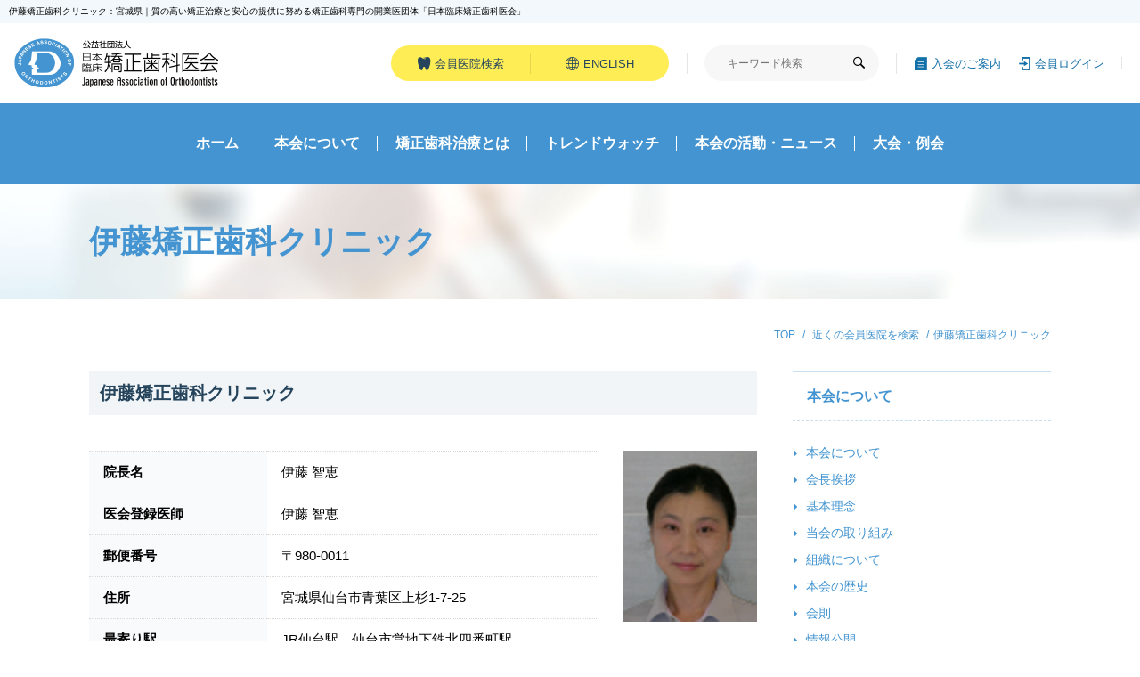

--- FILE ---
content_type: text/html; charset=UTF-8
request_url: https://www.jpao.jp/search_detail?cid=80232_0
body_size: 31078
content:
<!DOCTYPE HTML>
<html lang="ja">
<head>
	<meta charset="UTF-8">
	<meta name="format-detection" content="telephone=no">
	<script type="text/javascript">
		var ua = navigator.userAgent;
		if((ua.indexOf('iPhone') > 0) || ua.indexOf('iPod') > 0 || (ua.indexOf('Android') > 0 && ua.indexOf('Mobile') > 0)){
			document.write('<meta name="viewport" content="width=device-width,initial-scale=1,maximum-scale=1.0,user-scalable=no">');
		} else {
			document.write('<meta name="viewport" content="width=1240">');
		}
	</script>
	<meta name="keywords" content="伊藤矯正歯科クリニック,伊藤 智恵,宮城県,地図,検索,医院,歯医者,都道府県,日本臨床矯正歯科医会,歯科,矯正">
	<meta name="description" content="伊藤矯正歯科クリニック：宮城県｜矯正歯科専門の開業医団体 日本臨床矯正歯科医会の総合サイト。">
	<title>伊藤矯正歯科クリニック：宮城県｜質の高い矯正治療と安心の提供に努める矯正歯科専門の開業医団体「日本臨床矯正歯科医会」</title>
	<!--
	<link rel="shortcut icon" href="/common/favicon.ico" type="image/vnd.microsoft.icon">
	<link rel="icon" href="/common/favicon.ico" type="image/vnd.microsoft.icon">
	-->
	<link rel="stylesheet" href="/common/css/cmn_layout.css" media="all">
	<link rel="stylesheet" href="/common/css/cmn_style.css" media="all">
	<link rel="stylesheet" href="/common/css/cmn_subpage.css" media="all">
	<link rel="stylesheet" href="/common/css/cmn_form.css" media="all">
	<link rel="stylesheet" href="https://fonts.googleapis.com/css?family=Fjalla+One" media="all">


<!-- Global site tag (gtag.js) - Google Analytics -->
<script async src="https://www.googletagmanager.com/gtag/js?id=UA-68957314-1"></script>
<script>
  window.dataLayer = window.dataLayer || [];
  function gtag(){dataLayer.push(arguments);}
  gtag('js', new Date());

  gtag('config', 'UA-68957314-1');
</script>

		<script>
		var ajaxurl = 'https://www.jpao.jp/wrdprs/wp-admin/admin-ajax.php';
	</script>
<link rel='dns-prefetch' href='//ajax.googleapis.com' />
<link rel='dns-prefetch' href='//s.w.org' />
		<script type="text/javascript">
			window._wpemojiSettings = {"baseUrl":"https:\/\/s.w.org\/images\/core\/emoji\/11\/72x72\/","ext":".png","svgUrl":"https:\/\/s.w.org\/images\/core\/emoji\/11\/svg\/","svgExt":".svg","source":{"concatemoji":"https:\/\/www.jpao.jp\/wrdprs\/wp-includes\/js\/wp-emoji-release.min.js?ver=4.9.26"}};
			!function(e,a,t){var n,r,o,i=a.createElement("canvas"),p=i.getContext&&i.getContext("2d");function s(e,t){var a=String.fromCharCode;p.clearRect(0,0,i.width,i.height),p.fillText(a.apply(this,e),0,0);e=i.toDataURL();return p.clearRect(0,0,i.width,i.height),p.fillText(a.apply(this,t),0,0),e===i.toDataURL()}function c(e){var t=a.createElement("script");t.src=e,t.defer=t.type="text/javascript",a.getElementsByTagName("head")[0].appendChild(t)}for(o=Array("flag","emoji"),t.supports={everything:!0,everythingExceptFlag:!0},r=0;r<o.length;r++)t.supports[o[r]]=function(e){if(!p||!p.fillText)return!1;switch(p.textBaseline="top",p.font="600 32px Arial",e){case"flag":return s([55356,56826,55356,56819],[55356,56826,8203,55356,56819])?!1:!s([55356,57332,56128,56423,56128,56418,56128,56421,56128,56430,56128,56423,56128,56447],[55356,57332,8203,56128,56423,8203,56128,56418,8203,56128,56421,8203,56128,56430,8203,56128,56423,8203,56128,56447]);case"emoji":return!s([55358,56760,9792,65039],[55358,56760,8203,9792,65039])}return!1}(o[r]),t.supports.everything=t.supports.everything&&t.supports[o[r]],"flag"!==o[r]&&(t.supports.everythingExceptFlag=t.supports.everythingExceptFlag&&t.supports[o[r]]);t.supports.everythingExceptFlag=t.supports.everythingExceptFlag&&!t.supports.flag,t.DOMReady=!1,t.readyCallback=function(){t.DOMReady=!0},t.supports.everything||(n=function(){t.readyCallback()},a.addEventListener?(a.addEventListener("DOMContentLoaded",n,!1),e.addEventListener("load",n,!1)):(e.attachEvent("onload",n),a.attachEvent("onreadystatechange",function(){"complete"===a.readyState&&t.readyCallback()})),(n=t.source||{}).concatemoji?c(n.concatemoji):n.wpemoji&&n.twemoji&&(c(n.twemoji),c(n.wpemoji)))}(window,document,window._wpemojiSettings);
		</script>
		<style type="text/css">
img.wp-smiley,
img.emoji {
	display: inline !important;
	border: none !important;
	box-shadow: none !important;
	height: 1em !important;
	width: 1em !important;
	margin: 0 .07em !important;
	vertical-align: -0.1em !important;
	background: none !important;
	padding: 0 !important;
}
</style>
<script type='text/javascript' src='//ajax.googleapis.com/ajax/libs/jquery/3.3.1/jquery.min.js?ver=20190201'></script>
<link rel='https://api.w.org/' href='https://www.jpao.jp/wp-json/' />
<link rel="canonical" href="https://www.jpao.jp/search_detail" />
<link rel="alternate" type="application/json+oembed" href="https://www.jpao.jp/wp-json/oembed/1.0/embed?url=https%3A%2F%2Fwww.jpao.jp%2Fsearch_detail" />
<link rel="alternate" type="text/xml+oembed" href="https://www.jpao.jp/wp-json/oembed/1.0/embed?url=https%3A%2F%2Fwww.jpao.jp%2Fsearch_detail&#038;format=xml" />
		<style type="text/css" id="wp-custom-css">
			@charset "UTF-8";
.general .contest {
  margin-top: 40px;
}

.general .contest p {
  margin-bottom: 40px;
}

.general .contest p a {
  font-weight: bold;
}

.general .contest p small {
  display: block;
  font-size: 0.8em;
  line-height: 1.5;
}

.general .contest p em {
  font-weight: bold;
  background: rgba(255, 239, 87, 0.8);
  padding: 3px 0;
}

.general .contest h4 {
  border: 0;
  margin-top: 0;
  padding: 0;
  color: #000;
  font-size: 1.5rem;
  line-height: 1.65;
  margin-bottom: 1em;
}

.general .contest .bold_text {
  font-size: 1.7rem;
}

.general .contest .bold {
  font-weight: bold;
}

.general .contest .blue {
  color: #4394d0;
}

.general .content_sub_title em {
  display: block;
  font-size: 3rem;
  font-weight: bold;
  line-height: 1.35;
  color: #4394d0;
  margin: 80px 0 40px;
}

.general .content_sub_title em small {
  font-size: 1.8rem;
}

.general .content_sub_title02 {
  text-align: center;
  margin: 120px 0 60px;
  position: relative;
}

.general .content_sub_title02:before {
  content: "";
  position: absolute;
  left: 0;
  top: 50%;
  width: 260px;
  height: 0;
  border-top: #4394d0 dotted 2px;
}

.general .content_sub_title02::after {
  content: "";
  position: absolute;
  right: 0;
  top: 50%;
  width: 260px;
  height: 0;
  border-top: #4394d0 dotted 2px;
}

.general .content_sub_title02 em {
  display: block;
  font-size: 3rem;
  font-weight: bold;
  line-height: 1;
  color: #4394d0;
}

.general .thumbnail {
  display: flex;
  justify-content: flex-start;
  align-items: center;
  flex-wrap: wrap;
  margin-left: -10px;
}

.general .thumbnail figure {
  width: calc((100% - 30px)/3);
  margin-left: 10px;
  margin-bottom: 10px;
}

.general .btn.small {
  width: 280px;
  font-weight: bold;
  margin: 30px auto 0;
  text-decoration: none;
}

.general .btn.small span {
  text-decoration: none;
}

.general .contest_entry {
  width: 100%;
  height: auto;
  padding-bottom: 120px;
}

.general .contest_entry figure {
  position: relative;
  margin-bottom: 30px;
}

.general .contest_entry figure figcaption {
  width: 70px;
  height: 70px;
  background: #ffed56;
  display: flex;
  justify-content: center;
  align-items: center;
  font-size: 36px;
  color: #26455c;
  font-weight: 600;
}

.general .contest_entry ol li {
  margin-bottom: 20px;
}

.general .contest_entry ol li em {
  flex-shrink: 0;
  width: 120px;
  height: 20px;
  background: #26455c;
  display: flex;
  justify-content: center;
  align-items: center;
  color: #fff;
  font-size: 1.1rem;
  margin-bottom: 10px;
}

.general .contest_entry ol li span {
  color: #26455c;
  line-height: 1.25;
}

.general .contest_entry ol li span.name {
  font-family: "游明朝", YuMincho, "Hiragino Mincho ProN", "HG明朝E", "ＭＳ Ｐ明朝", "ＭＳ 明朝", serif;
  font-weight: 700;
  font-size: 1.8rem;
}

.general .contest_entry ol li span.ttl {
  font-weight: 600;
  font-size: 1.6rem;
}

.general .contest_entry ol li span.comment {
  display: block;
  line-height: 1.5;
}

.general .contest_entry a {
  float: right;
  text-decoration: none !important;
  background: #26455c;
  height: 36px;
  width: 160px;
  border-radius: 20px;
  color: #fff;
  text-decoration: none;
  display: flex;
  justify-content: center;
  align-items: center;
  font-size: 1.3rem;
  font-weight: 600;
}

.general .contest_entry a .icon-arrow05 {
  font-size: 1rem;
  transform: rotate(-90deg);
  margin-right: 5px;
}

.general .contest_entry a:hover {
  filter: brightness(120%);
}

.general .contest .inr-blk h3 {
  text-align: center;
}

.general .contest .inr-blk .inr-img {
  display: flex;
  justify-content: space-between;
  width: 95%;
  margin: 0 auto 50px;
}

.general .contest .inr-blk .inr-img figure {
  width: 46%;
}

.general .contest .inr-blk .inr-txt {
  width: 80%;
  margin: 0 auto 40px;
  text-align: center;
  padding: 20px;
  border: 1px solid #000;
}

.general .content_sub_title02.ttl-man:before, 
.general .content_sub_title02.ttl-man:after {
  width: 200px;
}

.general .content_sub_title02.ttl-child:before, 
.general .content_sub_title02.ttl-child:after {
  width: 180px;
}

@media screen and (max-width: 740px) {
  .general .contest {
    margin-top: 0px;
    padding-bottom: 40px;
  }
  .general .contest p {
    margin-bottom: 20px;
  }
  .general .contest img {
    margin: 0px !important;
  }
  .general .contest h4 {
    border: 0;
    margin-top: 0;
    padding: 0;
    color: #000;
    font-size: 1.3rem;
    line-height: 1.65;
  }
  .general .contest .bold_text {
    font-size: 1.5rem;
  }
  .general .content_sub_title em {
    font-size: 2rem;
    margin: 20px 0;
  }
  .general .content_sub_title em small {
    font-size: 1.2rem;
  }
  .general .content_sub_title em br {
    display: none;
  }
  .general .content_sub_title02 {
    margin: 40px 0;
  }
  .general .content_sub_title02:before {
    width: calc(50% - 6em);
    height: 0;
    border-top: #4394d0 dotted 1px;
  }
  .general .content_sub_title02::after {
    width: calc(50% - 6em);
    height: 0;
    border-top: #4394d0 dotted 1px;
  }
  .general .content_sub_title02 em {
    font-size: 2rem;
  }
  .general .thumbnail {
    display: flex;
    justify-content: space-between;
    align-items: center;
    flex-wrap: wrap;
    margin-left: 0px;
  }
  .general .thumbnail figure {
    width: calc((100% - 4px)/3);
    margin-left: 0px;
    margin-bottom: 2px;
  }
  .general .contest_entry {
    padding-bottom: 60px;
  }
  .general .contest_entry figure {
    position: static;
    margin-bottom: 20px;
  }
  .general .contest_entry figure figcaption {
    position: static;
    width: 50px;
    height: 50px;
    font-size: 22px;
  }
  .general .contest_entry ol li {
    display: block;
    margin-bottom: 10px;
  }
  .general .contest_entry ol li em {
    flex-shrink: 0;
    width: 100px;
    height: 20px;
    font-size: 1rem;
    margin-right: 0px;
    margin-bottom: 5px;
  }
  .general .contest_entry ol li span.name {
    font-size: 1.5rem;
  }
  .general .contest_entry ol li span.ttl {
    font-weight: 600;
    font-size: 1.4rem;
  }
  .general .contest_entry ol li span.comment {
    display: block;
    line-height: 1.5;
  }
  .general .contest_entry a {
    height: 30px;
    width: 120px;
    border-radius: 15px;
    font-size: 1rem;
  }
  .general .contest_entry a .icon-arrow05 {
    font-size: 1rem;
    transform: rotate(-90deg);
    margin-right: 5px;
  }
  .general .contest .inr-blk .inr-img {
    margin: 0 auto 20px;
  }
  .general .contest .inr-blk .inr-txt {
    padding: 15px;
  }
  .general .content_sub_title02.ttl-man:before, 
  .general .content_sub_title02.ttl-man:after {
    width: calc(50% - 9em);
  }
  .general .content_sub_title02.ttl-child:before, 
  .general .content_sub_title02.ttl-child:after {
    width: calc(50% - 10em);
  }
}		</style>
	
	<link rel="icon" href="/favicon.ico" type="image/vnd.microsoft.icon">
	<link rel="shortcut icon" href="/favicon.ico" type="image/vnd.microsoft.icon">
	<link rel="apple-touch-icon" sizes="152x152" href="/apple-touch-icon.png">
</head>

<body class="general">
	<header>
		<p id="seo"><span>伊藤矯正歯科クリニック：宮城県｜質の高い矯正治療と安心の提供に努める矯正歯科専門の開業医団体「日本臨床矯正歯科医会」</span></p>

		<div class="headerContent">
			<a href="/" class="logo"><img src="/common/img/logo.png" alt="公益社団法人　日本臨床矯正歯科医会" width="230" height="56"></a>
			<a href="" id="slidemenuBtn" class="sp"><span></span><span></span><span></span></a>
			<div class="btnBox">
<ul>
<li><a href="/search"><i class="icon-teeth"></i><span>会員医院検索</span></a></li>
<li><a href="/foreign/en/"><i class="icon-english"></i><span>ENGLISH</span></a></li>
</ul>

				<div class="search">
					<form method="get" action="/">
						<label for="search">
						<input type="text" name="s" id="search" value="" placeholder="キーワード検索" autocomplete="off">
							<button><i class="icon-search"></i></button>
						</label>
					</form>
				</div><!-- .search -->

<ol>
<li><a href="/joining"><i class="icon-icon01"></i><span>入会のご案内</span></a></li>
<li><a href="/member"><i class="icon-icon02"></i><span>会員ログイン</span></a></li>
</ol>

			</div><!-- .btnBox -->
		</div><!-- .headerContent -->

		<nav>
			<ul>
				<li><a href="/">ホーム</a></li>
				<li class="submenuBtn">
					<span class="">本会について</span>
					<div class="submenu">
						<ol>
							<li><a href="/05jpao">本会について</a></li>
				<li><a href="/05jpao/greeting">会長挨拶</a></li>
							<li><a href="/05jpao/0505basic-idea">基本理念</a></li>
							<li><a href="/05jpao/0510insistence">当会の取り組み</a></li>
							<li><a href="/05jpao/0515organization">組織について</a></li>
							<li><a href="/05jpao/0520history">本会の歴史</a></li>
							<li><a href="/05jpao/0525information">会則</a></li>
							<li><a href="/05jpao/0530disclosure">情報公開</a></li>
							<!-- <li><a href="/20media">歯科医師/医療・学校関係者/メディアの方</a></li> -->
							<li><a href="/05jpao/2005dentist">歯科医の先生方へ</a></li>
							<li><a href="/05jpao/2010school-dentist">学校歯科医の先生方へ</a></li>
							<li><a href="/05jpao/2015orthodontist">矯正歯科開業医・大学矯正科の先生方へ</a></li>
							<li><a href="/05jpao/2020dental-officials">歯科医療関係者の皆様へ</a></li>
							<li><a href="/05jpao/2030medical-personnel">医師・医療関係者の皆様へ</a></li>
							<li><a href="/05jpao/2035school-nurses">養護教諭の皆様へ</a></li>
							<li><a href="/05jpao/2045newsmedia">報道関係者の皆様へ</a></li>
						</ol>
					</div><!-- .submenu -->
				</li>
				<li class="submenuBtn">
					<span>矯正歯科治療とは</span>
					<div class="submenu">
						<ol>
							<li><a href="/10orthodontic-dentistry">矯正歯科治療のお話</a></li>
							<li><a href="/10orthodontic-dentistry/1005orthodontic">矯正歯科治療について</a></li>
							<li><a href="/10orthodontic-dentistry/1015consultation">よくある質問・何でも相談室</a></li>
							<li><a href="/10orthodontic-dentistry/1020thinking">本会の矯正歯科治療に関する考え方</a></li>
						</ol>
					</div><!-- .submenu -->
				</li>
<li><a href="/15news/1525trendwatch">トレンドウォッチ</a></li>
<li class="submenuBtn">
<span>本会の活動・ニュース</span>
<div class="submenu">
<ol>
<li><a href="/15news">本会の活動・ニュース</a></li>
<li><a href="/15news/1505support-project">支援事業</a></li>
<li><a href="/15news/1515seminar">市民セミナー</a></li>
<li><a href="/15news/1530citizen-news">市民・医会ニュース</a></li>
<li><a href="/15news/1535awareness-survey">意識調査</a></li>
<li><a href="/15news/1540book-guide">書籍案内</a></li>
<li><a href="/15news/1545press-release">プレスリリース</a></li>
<li><a href="/smile-contest">ブレスマ</a></li>
</ol>
					</div><!-- .submenu -->
				</li>
				<li><a href="/meeting">大会・例会</a></li>
			</ul>
		</nav>

	</header>

	<div id="wrap">


		<div class="title">
			<h1>伊藤矯正歯科クリニック</h1>
		</div>
		<div class="Breadcrumb">
			<span property="itemListElement" typeof="ListItem">
				<a property="item" typeof="WebPage" href="/" class="home">
					<span property="name">TOP</span>
				</a>
			</span>
			<span property="itemListElement" typeof="ListItem">
				<a property="item" typeof="WebPage" href="/search" class="category">
					<span property="name">近くの会員医院を検索</span>
				</a>
			</span>
			<span class="current-item">伊藤矯正歯科クリニック</span>
		</div>

		<div class="columnBox">
			<article>
				<section>
					<div class="entry">

						<h3>伊藤矯正歯科クリニック</h3>

						<div class="clinicDate">
							<div class="flexBox">
								<figure><img src="/image/member_photo/photo00010.jpg" alt="伊藤 智恵"></figure>
								<table class="table01">
									<tbody>
										<tr>
											<th>院長名</th>
											<td>伊藤 智恵</td>
										</tr>
										<tr>
											<th>医会登録医師</th>
											<td>伊藤 智恵</td>
										</tr>
										<tr>
											<th>郵便番号</th>
											<td>〒980-0011</td>
										</tr>
										<tr>
											<th>住所</th>
											<td>宮城県仙台市青葉区上杉1-7-25&nbsp;</td>
										</tr>
										<tr>
											<th>最寄り駅</th>
											<td>JR仙台駅、仙台市営地下鉄北四番町駅</td>
										</tr>
										<tr>
											<th>電話番号</th>
											<td><strong>022-213-8541</strong></td>
										</tr>
										<tr>
											<th>FAX</th>
											<td>022-723-8822</td>
										</tr>
										<tr>
											<th>ホームページURL</th>
											<td>
											</td>
										</tr>
									</tbody>
								</table>
							</div><!-- .flexBox -->
							<table class="table01">
								<tbody>
									<tr>
										<th>診療時間</th>
										<td class="nopadding">
											<table class="schedule" style="text-align:center;">
												<tbody>
													<tr class="table_header">
														<td class="dayofweek" style="width:40px;">曜日</td>
														<td class="openhour" style="width:150px;">午前</td>
														<td class="openhour" style="width:150px;">午後</td>
														<td class="openhour" style="width:150px;">その他</td>
													</tr>
  													<tr>
														<td>月</td>
														<td>―</td>
														<td>15:00&nbsp;～&nbsp;20:30</td>
														<td>―</td>
													</tr>
  													<tr>
														<td>火</td>
														<td>10:00&nbsp;～&nbsp;13:00</td>
														<td>14:00&nbsp;～&nbsp;18:00</td>
														<td>―</td>
													</tr>
  													<tr>
														<td>水</td>
														<td>10:00&nbsp;～&nbsp;13:00</td>
														<td>14:00&nbsp;～&nbsp;18:00</td>
														<td>―</td>
													</tr>
  													<tr>
														<td>木</td>
														<td>―</td>
														<td>―</td>
														<td>―</td>
													</tr>
  													<tr>
														<td>金</td>
														<td>10:00&nbsp;～&nbsp;13:00</td>
														<td>14:00&nbsp;～&nbsp;18:00</td>
														<td>―</td>
													</tr>
  													<tr>
														<td>土</td>
														<td>10:00&nbsp;～&nbsp;13:00</td>
														<td>14:00&nbsp;～&nbsp;18:00</td>
														<td>―</td>
													</tr>
  													<tr>
														<td>日</td>
														<td>―</td>
														<td>―</td>
														<td>―</td>
													</tr>
  													<tr>
														<td>祝</td>
														<td>―</td>
														<td>―</td>
														<td>―</td>
													</tr>
  												</tbody>
											</table>
										</td>
									</tr>
									<tr>
										<th>備考</th>
										<td></td>
									</tr>
								</tbody>
							</table>
							<h4>アクセスマップ</h4>
							<div id="googleMap" class="googleMap"></div>
<script async defer src="https://maps.google.com/maps/api/js?key=AIzaSyCZx8_KbjqXTDO6Ag2uAfPeYOq417JJXtI&callback=initialize"></script>
<script type="text/javascript">
function initialize() {
	var myOptions = {
		zoom: 15,
		mapTypeControl: false,
		fullscreenControl: false,
		streetViewControl: false,
		mapTypeId: google.maps.MapTypeId.ROADMAP
	};
	var elem = document.getElementById('googleMap');
	var map = new google.maps.Map(elem, myOptions);
	var geocoder = new google.maps.Geocoder();
	var address = "宮城県仙台市青葉区上杉1-7-25";
	geocoder.geocode({
			'address': address,
			'region': 'jp'
		},
		function (results, status) {
			if (status == google.maps.GeocoderStatus.OK) {
				map.setCenter(results[0].geometry.location);
				var latlng = new google.maps.LatLng(results[0].geometry.location.lat(), results[0].geometry.location.lng());
				var bounds = new google.maps.LatLngBounds();
				bounds.extend(latlng);
				var markerOptions = {
					position: latlng,
					map: map
				};
				var marker = new google.maps.Marker(markerOptions);
			}
		}
	);
}
</script>
							<div class="btnBox center"><a href="/search" class="btn"><span>一覧に戻る</span><i class="icon-arrow04"></i></a></div>
							<small>※）会員医院とは、 矯正歯科臨床を専門に行い、5年以上の経験を有する者で、 日本臨床矯正歯科医会の 所在地区会員１名を含む会員３名以上の推薦を受けた歯科医師です。</small>
						</div><!-- clinicDate -->
					</div><!-- .entry -->
				</section>
			</article>

		<aside>
			<div class="toggleNav">
				<ul>
					<!-- static_aside -->
					<li>
						<a href="/05jpao">本会について</a>
						<ol>
							<li><a href="/05jpao"><i class="icon-arrow05"></i><span>本会について</span></a></li>
							<li><a href="/05jpao/greeting"><i class="icon-arrow05"></i><span>会長挨拶</span></a></li>
							<li><a href="/05jpao/0505basic-idea"><i class="icon-arrow05"></i><span>基本理念</span></a></li>
							<li><a href="/05jpao/0510insistence"><i class="icon-arrow05"></i><span>当会の取り組み</span></a></li>
							<li><a href="/05jpao/0515organization"><i class="icon-arrow05"></i><span>組織について</span></a></li>
							<li><a href="/05jpao/0520history"><i class="icon-arrow05"></i><span>本会の歴史</span></a></li>
							<li><a href="/05jpao/0525information"><i class="icon-arrow05"></i><span>会則</span></a></li>
							<li><a href="/05jpao/0530disclosure"><i class="icon-arrow05"></i><span>情報公開</span></a></li>
							<li><a href="/05jpao/2005dentist"><i class="icon-arrow05"></i><span>歯科医の先生方へ</span></a></li>
							<li><a href="/05jpao/2010school-dentist"><i class="icon-arrow05"></i><span>学校歯科医の先生方へ</span></a></li>
							<li><a href="/05jpao/2015orthodontist"><i class="icon-arrow05"></i><span>矯正歯科開業医・大学矯正科の先生方へ</span></a></li>
							<li><a href="/05jpao/2020dental-officials"><i class="icon-arrow05"></i><span>歯科医療関係者の皆様へ</span></a></li>
							<li><a href="/05jpao/2030medical-personnel"><i class="icon-arrow05"></i><span>医師・医療関係者の皆様へ</span></a></li>
							<li><a href="/05jpao/2035school-nurses"><i class="icon-arrow05"></i><span>養護教諭の皆様へ</span></a></li>
							<li><a href="/05jpao/2045newsmedia"><i class="icon-arrow05"></i><span>報道関係者の皆様へ</span></a></li>
						</ol>
					</li>
					<li>
						<a href="/10orthodontic-dentistry">矯正歯科治療とは</a>
						<ol>
							<li><a href="/10orthodontic-dentistry"><i class="icon-arrow05"></i><span>矯正歯科治療のお話</span></a></li>
							<li><a href="/10orthodontic-dentistry/1015consultation"><i class="icon-arrow05"></i><span>よくある質問・何でも相談室</span></a></li>
							<!-- <li><a href="/10orthodontic-dentistry/1005orthodontic"><i class="icon-arrow05"></i><span>よくある質問・なんでも相談室</span></a></li>
							<li><a href="/10orthodontic-dentistry/1015consultation"><i class="icon-arrow05"></i><span>何でも相談室</span></a></li> -->
							<li><a href="/10orthodontic-dentistry/1020thinking"><i class="icon-arrow05"></i><span>本会の矯正歯科治療に関する考え方</span></a></li>
						</ol>
					</li>
					<li>
						<a href="/15news/1525trendwatch">トレンドウォッチ</a>
					</li>
					<li>
						<a href="/15news">本会の活動・ニュース</a>
						<ol>
							<li><a href="/15news"><i class="icon-arrow05"></i><span>本会の活動・ニュース</span></a></li>
							<li><a href="/15news/1505support-project"><i class="icon-arrow05"></i><span>支援事業</span></a></li>
							<li><a href="/15news/1515seminar"><i class="icon-arrow05"></i><span>市民セミナー</span></a></li>
							<li><a href="/15news/1530citizen-news"><i class="icon-arrow05"></i><span>市民・医会ニュース</span></a></li>
							<li><a href="/15news/1535awareness-survey"><i class="icon-arrow05"></i><span>意識調査</span></a></li>
							<li><a href="/15news/1540book-guide"><i class="icon-arrow05"></i><span>書籍案内</span></a></li>
							<li><a href="/15news/1545press-release"><i class="icon-arrow05"></i><span>プレスリリース</span></a></li>
							<li><a href="/smile-contest"><i class="icon-arrow05"></i><span>ブレスマ</span></a></li>
						</ol>
					</li>
					<li>
						<a href="/meeting">大会・例会</a>
					</li>
				</ul>
			</div><!-- .toggleNav -->

			<ul>
				<li><a href="/10orthodontic-dentistry/1015consultation/"><i class="icon-icon05"></i><span>よくある質問・何でも相談室</span></a></li>
				<li><a href="/change"><i class="icon-icon06"></i><span>転医についてのご相談</span></a></li>
				<li><a href="/search"><i class="icon-icon07"></i><span>お近くの会員医院を探す</span></a></li>
			</ul>
		</aside>



		</div><!-- .columnBox -->

	<footer>
		<div class="footerContent">
			<a href="/" class="f-logo"><img src="/common/img/logo.png" alt="公益社団法人日本臨床矯正歯科医会" width="230" height="56"></a>
			<address>公益社団法人日本臨床矯正歯科医会<br />〒170-0003 東京都豊島区駒込1-43-9（一財）口腔保健協会内<br />Tel.03-3947-8891　Fax.03-3947-8341</address>
		</div>
		<ul>
			<li><a href="/use">サイト利用について</a></li>
			<li><a href="/privacy">プライバシーポリシー</a></li>
			<li><a href="/link">リンク</a></li>
			<li><a href="/sitemap">サイトマップ</a></li>
			<li><a href="/contact">お問い合わせ</a></li>
		</ul>
		<p class="copy">Copyright &copy; 公益社団法人日本臨床矯正歯科医会 All Rights Reserved.</p>

	</footer>
	<div class="pageTop"><a href=""><i class="icon-arrow03"></i></a></div>

</div><!-- wrap -->

<div id="spmenu" class="sp">
	<ul>
		<li><a href="/">ホーム</a></li>
		<li>
			<span class="toggle">本会について</span>
			<ol>
				<li><a href="/05jpao">本会について</a></li>
				<li><a href="/05jpao/greeting">会長挨拶</a></li>
				<li><a href="/05jpao/0505basic-idea">基本理念</a></li>
				<li><a href="/05jpao/0510insistence">当会の取り組み</a></li>
				<li><a href="/05jpao/0515organization">組織について</a></li>
				<li><a href="/05jpao/0520history">本会の歴史</a></li>
				<li><a href="/05jpao/0525information">会則</a></li>
				<li><a href="/05jpao/0530disclosure">情報公開</a></li>
				<li><a href="/05jpao/2005dentist">歯科医の先生方へ</a></li>
				<li><a href="/05jpao/2010school-dentist">学校歯科医の先生方へ</a></li>
				<li><a href="/05jpao/2015orthodontist">矯正歯科開業医・大学矯正科の先生方へ</a></li>
				<li><a href="/05jpao/2020dental-officials">歯科医療関係者の皆様へ</a></li>
				<li><a href="/05jpao/2030medical-personnel">医師・医療関係者の皆様へ</a></li>
				<li><a href="/05jpao/2035school-nurses">養護教諭の皆様へ</a></li>
				<li><a href="/05jpao/2045newsmedia">報道関係者の皆様へ</a></li>
			</ol>
		</li>
		<li>
			<span class="toggle">矯正歯科治療とは</span>
			<ol>
				<li><a href="/10orthodontic-dentistry">矯正歯科治療のお話</a></li>
				<li><a href="/10orthodontic-dentistry/1005orthodontic">矯正歯科治療について</a></li>
				<li><a href="/10orthodontic-dentistry/1015consultation">よくある質問・何でも相談室</a></li>
				<li><a href="/10orthodontic-dentistry/1020thinking">本会の矯正歯科治療に関する考え方</a></li>
			</ol>
		</li>
<li><a href="/15news/1525trendwatch">トレンドウォッチ</a></li>
<li>
<span class="toggle">本会の活動・ニュース</span>
<ol>
<li><a href="/15news">本会の活動・ニュース</a></li>
<li><a href="/15news/1505support-project">支援事業</a></li>
<li><a href="/15news/1515seminar">市民セミナー</a></li>
<li><a href="/15news/1530citizen-news">市民・医会ニュース</a></li>
<li><a href="/15news/1535awareness-survey">意識調査</a></li>
<li><a href="/15news/1540book-guide">書籍案内</a></li>
<li><a href="/15news/1545press-release">プレスリリース</a></li>
<li><a href="/smile-contest">ブレスマ</a></li>
</ol>
</li>
		<li><a href="/meeting">大会・例会</a></li>
	</ul>
	<ul class="line">
		<li><a href="/joining">入会のご案内</a></li>
		<li><a href="/member">会員ログイン</a></li>
		<li><a href="/search">会員医院検索</a></li>
		<li><a href="/foreign/en/">ENGLISH</a></li>
	</ul>

	<div class="search">
		<form action="/">
			<label for="sp_search">
				<input type="text" name="s" id="sp_search" placeholder="キーワード検索" autocomplete="off">
				<button><i class="icon-search"></i></button>
			</label>

		</form>
	</div>

</div><!-- #spmenu -->

<script type='text/javascript' src='https://www.jpao.jp/common/js/common.js?ver=20190201'></script>
<script type='text/javascript' src='https://www.jpao.jp/wrdprs/wp-includes/js/wp-embed.min.js?ver=4.9.26'></script>
<script>

$(function(){

		$(window).on('load', function() {

			var w = $(window).width();
		    var x = 740;
		    if (w <= x) {
		        var offsetY = -60;
		    } else {
		        var offsetY = -122;
		    }


		    // your current click function
		    $('a[href^="#"]').on('click', function(e) {
		        e.preventDefault();
		        $('html, body').animate({
		            scrollTop: $($(this).attr('href')).offset().top + offsetY
		        }, 1000);
		    });

    	});


    $('.topLink').click(function () {
        $('body,html').animate({
            scrollTop: 0
        }, 500);
        return false;
    });


});

</script>
</body>
</html>



--- FILE ---
content_type: text/css
request_url: https://www.jpao.jp/common/css/cmn_style.css
body_size: 31875
content:
@charset "UTF-8";
/******************************************************

fonts

******************************************************/
/*! ALL ***************************************************/
html {
  font-size: 62.5%;
  /* 62.5% 10px 1em */ }

body {
  min-width: 1200px;
  color: #000;
  font-family: "游ゴシック", YuGothic, "Hiragino Kaku Gothic ProN", "メイリオ", Meiryo, "Helvetica Neue", Helvetica, Arial, sans-serif;
  font-size: 1.4rem;
  font-weight: 500;
  line-height: 1.8;
  background: #fff;
  -webkit-text-size-adjust: none; }

img {
  vertical-align: top;
  max-width: 100%;
  height: auto; }

p {
  font-feature-settings: "palt"; }

a {
  text-decoration: none;
  border: 0;
  transition: all 0.2s ease;
  backface-visibility: hidden;
  color: #000; }
  a img {
    transition: all 0.5s ease;
    backface-visibility: hidden; }
  a.hover img {
    opacity: 0.5; }

.bg {
  background-color: #f5f6f8; }

#wrap {
  position: relative;
  width: 100%; }

header.on {
  position: fixed;
  left: 0;
  top: -26px;
  z-index: 9999; }
  header.on.small .headerContent {
    height: 60px; }
    header.on.small .headerContent .logo img {
      width: auto;
      height: 40px; }
  header.on.small nav ul > li > a, header.on.small nav ul > li > span {
    height: 50px;
    line-height: 50px;
    font-size: 1.4rem; }

.member header.on {
  top: 0; }

header.on + #wrap {
  padding-top: 206px; }

header {
  width: 100%; }
  header #seo {
    background: #f2f8fc;
    font-size: 1rem;
    line-height: 26px;
    text-indent: 10px; }
  header .headerContent {
    width: 100%;
    background: #fff;
    box-sizing: border-box;
    height: 90px;
    display: flex;
    justify-content: space-between;
    align-items: center;
    transition: all 0.2s ease;
    backface-visibility: hidden; }
    header .headerContent .logo {
      padding-left: 16px; }
      header .headerContent .logo img {
        width: auto;
        height: 56px;
        transition: all 0.2s ease;
        backface-visibility: hidden; }
    header .headerContent .btnBox {
      display: flex;
      justify-content: flex-start;
      align-items: center;
      margin-bottom: 0; }
      header .headerContent .btnBox ul {
        display: flex;
        justify-content: center;
        align-items: center;
        position: relative;
        width: 312px;
        border-radius: 20px; }
        header .headerContent .btnBox ul:before {
          content: "";
          width: 1px;
          height: 60%;
          position: absolute;
          left: 50%;
          top: 20%;
          background: #000;
          opacity: 0.1; }
        header .headerContent .btnBox ul li {
          width: 50%; }
          header .headerContent .btnBox ul li a {
            display: block;
            height: 40px;
            background: #ffed56;
            display: flex;
            justify-content: center;
            align-items: center;
            border-radius: 20px 0 0 20px; }
            header .headerContent .btnBox ul li a i {
              font-size: 1.5rem;
              margin-right: 5px;
              color: #26455c; }
            header .headerContent .btnBox ul li a span {
              font-size: 1.3rem;
              color: #26455c; }
          header .headerContent .btnBox ul li a:hover {
            background: #26455c; }
            header .headerContent .btnBox ul li a:hover i, header .headerContent .btnBox ul li a:hover span {
              color: #ffed56; }
        header .headerContent .btnBox ul li:last-child a {
          border-radius: 0 20px 20px 0; }
      header .headerContent .btnBox .search {
        padding: 0 20px;
        margin: 0 20px;
        position: relative; }
        header .headerContent .btnBox .search:before {
          content: "";
          width: 1px;
          height: 60%;
          position: absolute;
          left: 0%;
          top: 20%;
          background: #000;
          opacity: 0.1; }
        header .headerContent .btnBox .search:after {
          content: "";
          width: 1px;
          height: 60%;
          position: absolute;
          right: 0%;
          top: 20%;
          background: #000;
          opacity: 0.1; }
        header .headerContent .btnBox .search form label {
          display: block;
          background: #f7f7f7;
          width: 196px;
          height: 40px;
          border-radius: 20px;
          position: relative;
          padding: 0 20px;
          box-sizing: border-box; }
          header .headerContent .btnBox .search form label input {
            border: none;
            background: none;
            line-height: 40px;
            font-size: 1.2rem; }
            header .headerContent .btnBox .search form label input:focus {
              outline: 0; }
          header .headerContent .btnBox .search form label button {
            position: absolute;
            right: 10px;
            top: 0;
            border: 0;
            background: none;
            font-size: 1.3rem;
            line-height: 40px; }
      header .headerContent .btnBox ol {
        display: flex;
        justify-content: flex-start;
        align-items: center;
        padding-right: 20px;
        margin-right: 20px;
        position: relative; }
        header .headerContent .btnBox ol:after {
          content: "";
          width: 1px;
          height: 60%;
          position: absolute;
          right: 0%;
          top: 20%;
          background: #000;
          opacity: 0.1; }
        header .headerContent .btnBox ol li a {
          color: #1370a8;
          font-size: 1.3rem;
          display: flex;
          justify-content: center;
          align-items: center; }
          header .headerContent .btnBox ol li a i {
            margin-right: 5px;
            font-size: 1.5rem; }
        header .headerContent .btnBox ol li a:hover {
          color: #4394d0; }
        header .headerContent .btnBox ol li + li {
          padding-left: 20px; }
    header .headerContent.member .memberName {
      margin-right: auto;
      font-size: 1.3rem;
      padding-left: 20px;
      margin-left: 20px;
      position: relative; }
      header .headerContent.member .memberName:before {
        content: "";
        width: 1px;
        height: 60%;
        position: absolute;
        left: 0%;
        top: 20%;
        background: #000;
        opacity: 0.1; }
    header .headerContent.member .search:before {
      content: none; }
    header .headerContent.member .btnBox ul {
      margin-right: 30px; }
  header nav {
    background: #4394d0;
    position: relative; }
    header nav ul {
      display: flex;
      justify-content: center;
      align-items: center; }
      header nav ul > li {
        position: relative; }
        header nav ul > li:before {
          content: "";
          width: 1px;
          height: 16px;
          position: absolute;
          right: 0;
          top: calc(50% - 8px);
          background: #fff; }
        header nav ul > li > a, header nav ul > li > span {
          display: block;
          font-weight: 600;
          height: 90px;
          line-height: 90px;
          color: #fff;
          font-size: 1.6rem;
          padding: 0 20px; }
          header nav ul > li > a:hover, header nav ul > li > span:hover {
            color: #ffed56; }
      header nav ul > li:last-child:before {
        content: none; }
      header nav ul li.submenuBtn {
        cursor: pointer; }
        header nav ul li.submenuBtn .submenu {
          pointer-events: none;
          opacity: 0;
          overflow: hidden;
          position: absolute;
          left: 0;
          top: 100%;
          z-index: 9999;
          min-width: 100%;
          transition: all 0.2s ease;
          backface-visibility: hidden; }
          header nav ul li.submenuBtn .submenu ol li a {
            display: block;
            font-weight: 600;
            color: #fff;
            font-size: 1.3rem;
            padding: 8px 12px;
            white-space: nowrap;
            border-bottom: rgba(255, 255, 255, 0.2) solid 1px;
            background: rgba(66, 148, 209, 0.96); }
            header nav ul li.submenuBtn .submenu ol li a:hover {
              color: #ffed56;
              background: rgba(63, 151, 217, 0.96); }
      header nav ul li.submenuBtn:hover .submenu {
        opacity: 1;
        pointer-events: auto; }

article section:last-child {
  padding-bottom: 45px; }

section {
  width: 100%; }
  section.bg_gray {
    background: #f5f6f8; }
  section h2.line {
    padding: 75px 0;
    text-align: center;
    width: 100%;
    max-width: 1200px;
    margin: 0 auto;
    overflow: hidden; }
    section h2.line span {
      position: relative;
      font-size: 3rem;
      font-family: "游明朝", YuMincho, "Hiragino Mincho ProN", "HG明朝E", "ＭＳ Ｐ明朝", "ＭＳ 明朝", serif;
      font-feature-settings: "palt"; }
      section h2.line span:before {
        content: "";
        width: 600px;
        height: 1px;
        background: #000;
        position: absolute;
        top: 50%;
        left: calc(100% + 20px); }
      section h2.line span:after {
        content: "";
        width: 600px;
        height: 1px;
        background: #000;
        position: absolute;
        top: 50%;
        right: calc(100% + 20px); }
    section h2.line.noLine span:before, section h2.line.noLine span:after {
      content: none; }
  section .inner {
    width: 1080px;
    padding: 75px 0;
    margin: 0 auto; }

figure.arrow {
  position: relative; }
  figure.arrow img {
    transition: all 0.2s ease;
    backface-visibility: hidden; }
  figure.arrow figcaption {
    width: 68px;
    height: 68px;
    position: absolute;
    z-index: 10;
    right: -10px;
    bottom: -10px; }
    figure.arrow figcaption .icon-arrow03 {
      position: absolute;
      right: 10px;
      bottom: 15px;
      line-height: 1; }
    figure.arrow figcaption:before {
      content: "";
      width: 0;
      height: 0;
      border-style: solid;
      border-width: 0 0 68px 68px;
      border-color: transparent transparent #ffed56 transparent;
      position: absolute;
      right: 0;
      top: 0;
      transition: all 0.2s ease;
      backface-visibility: hidden; }
  figure.arrow.top figcaption {
    bottom: auto;
    top: 0;
    right: 0; }
    figure.arrow.top figcaption .icon-arrow03 {
      top: 15px;
      bottom: auto; }
    figure.arrow.top figcaption:before {
      content: "";
      width: 0;
      height: 0;
      border-style: solid;
      border-width: 0 68px 68px 0;
      border-color: transparent #ffed56 transparent transparent;
      position: absolute;
      right: 0;
      top: 0;
      transition: all 0.2s ease;
      backface-visibility: hidden; }

a:hover ~ figure.arrow img {
  filter: brightness(110%); }

footer {
  background: #fff;
  border-top: #e5e5e5 solid 1px; }
  footer .footerContent {
    display: flex;
    justify-content: center;
    align-items: center;
    height: 110px;
    width: 100%;
    border-bottom: #e5e5e5 solid 1px; }
    footer .footerContent address {
      font-size: 1.3rem;
      line-height: 1.6;
      padding-left: 40px; }
  footer ul {
    display: flex;
    justify-content: center;
    align-items: center;
    padding: 20px 0; }
    footer ul li {
      font-size: 1.4rem; }
      footer ul li a:hover {
        text-decoration: underline; }
    footer ul li + li:before {
      content: "|";
      margin: 0 8px; }
  footer .copy {
    line-height: 46px;
    text-align: center;
    background: #4394d0;
    color: #fff;
    font-size: 1rem; }

.btnBox {
  display: flex;
  justify-content: space-between;
  align-items: center;
  flex-wrap: wrap;
  margin-bottom: -20px; }
  .btnBox.center {
    justify-content: center; }

.btn {
  flex-shrink: 0;
  min-width: 228px;
  padding: 0 32px;
  box-sizing: border-box;
  height: 50px;
  border-radius: 25px;
  background: #ffed56;
  display: flex;
  justify-content: center;
  align-items: center;
  position: relative;
  margin-bottom: 20px;
  transition: all 0.4s ease;
  backface-visibility: hidden; }
  .btn span {
    color: #26455c;
    white-space: nowrap;
    font-size: 1.07em; }
  .btn .icon-arrow04 {
    color: #26455c;
    position: absolute;
    right: 15px;
    top: 0;
    line-height: 50px;
    font-size: 1.2rem; }
  .btn.wide {
    width: 100%; }
  .btn:hover {
    background: #26455c; }
    .btn:hover span, .btn:hover .icon-arrow04 {
      color: #ffed56; }

.pageTop {
  position: fixed;
  right: 20px;
  opacity: 0.2;
  bottom: -75px;
  z-index: 1000;
  transition: all 0.5s cubic-bezier(1, 0, 0, 1);
  backface-visibility: hidden;
  -webkit-backface-visibility: hidden; }
  .pageTop a {
    display: inline-block;
    width: 75px;
    height: 75px;
    text-align: center;
    position: relative; }
    .pageTop a:before {
      content: "";
      position: absolute;
      left: 0;
      top: 0;
      width: 75px;
      height: 75px;
      display: inline-block;
      border-radius: 50%;
      background: rgba(19, 111, 168, 0.9);
      transition: all 0.2s ease;
      backface-visibility: hidden; }
    .pageTop a i {
      position: relative;
      z-index: 10;
      color: #fff;
      font-size: 2.5rem;
      line-height: 75px;
      display: block;
      transition: all 0.2s ease;
      backface-visibility: hidden;
      transform: rotate(-90deg); }
    .pageTop a.hover:before {
      transform: scale(1.15);
      background: rgba(19, 111, 168, 0.5); }
  .pageTop.on {
    bottom: 20px;
    opacity: 1; }

.Breadcrumb {
  width: 1080px;
  margin: 0 auto;
  text-align: right;
  padding: 30px 0;
  font-size: 1.2rem;
  color: #4394d0; }
  .Breadcrumb > span + span:before {
    content: "/";
    margin: 0 5px; }
  .Breadcrumb a {
    color: #4394d0; }
    .Breadcrumb a:hover {
      text-decoration: underline; }

/*! columnBox ***************************************************/
.columnBox {
  width: 100%;
  max-width: 1500px;
  margin: -70px auto 0;
  padding: 0 25px 25px;
  box-sizing: border-box;
  display: flex;
  justify-content: space-between;
  align-items: flex-start; }
  .columnBox article {
    width: calc(100% - 350px); }
    .columnBox article section {
      background: #fff;
      padding: 20px;
      box-sizing: border-box;
      box-shadow: 0px 4px 24px 0px rgba(0, 0, 0, 0.09); }
      .columnBox article section h2.headline {
        background: #4394d0;
        line-height: 43px;
        padding-left: 20px;
        font-size: 1.6rem;
        color: #fff;
        font-weight: 600;
        margin-top: 20px;
        font-feature-settings: "palt";
        text-align: justify; }
      .columnBox article section .boxInner {
        padding: 20px;
        text-align: center; }
    .columnBox article section + section {
      margin-top: 20px; }
  .columnBox aside {
    width: 330px;
    margin-bottom: 100px;
    flex-shrink: 0;
    box-sizing: border-box; }
    .columnBox aside .toggleNav {
      padding-bottom: 25px; }
      .columnBox aside .toggleNav ul {
        border-bottom: #c6dff1 solid 1px; }
        .columnBox aside .toggleNav ul > li > a {
          display: block;
          font-size: 1.6rem;
          font-family: "游明朝", YuMincho, "Hiragino Mincho ProN", "HG明朝E", "ＭＳ Ｐ明朝", "ＭＳ 明朝", serif;
          font-weight: 600;
          color: #4394d0;
          padding: 17px 16px;
          line-height: 1.3;
          border-top: #c6dff1 solid 1px;
          font-feature-settings: "palt";
          text-align: justify; }
          .columnBox aside .toggleNav ul > li > a:hover {
            background: #f2f8fc; }
        .columnBox aside .toggleNav ul > li ol {
          border-top: #c6dff1 dashed 1px;
          padding-top: 20px;
          padding-bottom: 20px; }
          .columnBox aside .toggleNav ul > li ol li a {
            font-size: 1.4rem;
            line-height: 30px;
            color: #4394d0;
            font-weight: 500; }
            .columnBox aside .toggleNav ul > li ol li a i {
              display: inline-block;
              font-size: 1rem;
              transform: scale(0.7);
              transform-origin: left;
              color: #4394d0;
              margin-right: 5px; }
          .columnBox aside .toggleNav ul > li ol li a:hover {
            text-decoration: underline; }
    .columnBox aside > ul {
      padding: 5px;
      background: #bbdcf5; }
      .columnBox aside > ul li a {
        height: 60px;
        width: 100%;
        padding-left: 15px;
        box-sizing: border-box;
        display: flex;
        justify-content: flex-start;
        align-items: center;
        background: #fff; }
        .columnBox aside > ul li a i {
          margin-right: 10px;
          font-size: 2.2rem;
          color: #4394d0; }
        .columnBox aside > ul li a .icon-search {
          font-size: 2rem; }
        .columnBox aside > ul li a span {
          font-family: "游明朝", YuMincho, "Hiragino Mincho ProN", "HG明朝E", "ＭＳ Ｐ明朝", "ＭＳ 明朝", serif;
          font-size: 1.6rem;
          color: #000000;
          font-weight: 600; }
      .columnBox aside > ul li a:hover {
        background: #f2f8fc; }
      .columnBox aside > ul li + li {
        margin-top: 5px; }
    .columnBox aside > ol {
      padding: 0 5px;
      background: #bbdcf5; }
      .columnBox aside > ol > li > a {
        height: 46px;
        padding-left: 15px;
        display: flex;
        justify-content: flex-start;
        align-items: center;
        background: #fff;
        font-weight: 600;
        font-family: "游明朝", YuMincho, "Hiragino Mincho ProN", "HG明朝E", "ＭＳ Ｐ明朝", "ＭＳ 明朝", serif;
        color: #4394d0;
        font-size: 1.6rem; }
        .columnBox aside > ol > li > a:hover {
          background: #f2f8fc; }
      .columnBox aside > ol > li ol {
        padding: 15px;
        background: #fff;
        border-top: #c6dff1 solid 1px; }
        .columnBox aside > ol > li ol li a {
          font-size: 1.4rem;
          line-height: 30px;
          color: #4394d0;
          font-weight: 500; }
          .columnBox aside > ol > li ol li a i {
            display: inline-block;
            font-size: 1rem;
            transform: scale(0.7);
            transform-origin: left;
            color: #4394d0;
            margin-right: 5px; }
        .columnBox aside > ol > li ol li a:hover {
          text-decoration: underline; }
      .columnBox aside > ol li + li {
        margin-top: 1px; }

/*! SP ***************************************************/
@media screen and (max-width: 740px) {
  html {
    height: 100%; }
  body {
    min-width: 320px;
    height: 100%;
    font-size: 1.3rem; }
  img {
    max-width: 100%;
    height: auto; }
  .pc {
    display: none !important; }
  header.on {
    top: 0; }
  header.on + #wrap {
    padding-top: 60px; }
  body header {
    width: 100%;
    position: fixed;
    left: 0;
    top: 0;
    width: 100%;
    z-index: 1000; }
    body header #seo {
      line-height: 20px;
      text-indent: 0px;
      font-feature-settings: "palt";
      transition: all 0.5s ease;
      backface-visibility: hidden;
      overflow: hidden;
      width: 100%; }
      body header #seo.hide {
        margin-top: -20px; }
      body header #seo span {
        display: inline-block;
        white-space: nowrap;
        font-feature-settings: "palt";
        text-align: justify;
        transform: scale(0.7);
        transform-origin: left;
        padding-left: 10px; }
    body header .headerContent {
      height: 60px; }
      body header .headerContent .logo {
        display: block;
        padding: 10px;
        flex-shrink: 0; }
        body header .headerContent .logo img {
          height: 40px;
          width: auto; }
      body header .headerContent #slidemenuBtn {
        flex-shrink: 0;
        width: 40px;
        height: 40px;
        border-radius: 50%;
        background: #ffed56;
        position: relative;
        margin-right: 10px; }
        body header .headerContent #slidemenuBtn:before {
          content: "";
          width: 0px;
          height: 1px;
          position: absolute;
          left: 20px;
          top: 20px;
          transform: rotate(45deg);
          background: #000;
          transition: all 0.2s ease;
          backface-visibility: hidden; }
        body header .headerContent #slidemenuBtn:after {
          content: "";
          width: 0px;
          height: 1px;
          position: absolute;
          left: 20px;
          top: 20px;
          transform: rotate(-45deg);
          background: #000;
          transition: all 0.2s ease;
          backface-visibility: hidden; }
        body header .headerContent #slidemenuBtn span {
          position: absolute;
          width: 22px;
          height: 1px;
          background: #000;
          position: absolute;
          left: 9px;
          transition: all 0.2s ease 0.2s;
          backface-visibility: hidden; }
        body header .headerContent #slidemenuBtn span:nth-child(1) {
          top: 15px;
          width: 22px; }
        body header .headerContent #slidemenuBtn span:nth-child(2) {
          top: 20px;
          width: 16px; }
        body header .headerContent #slidemenuBtn span:nth-child(3) {
          top: 25px;
          width: 10px; }
      body header .headerContent .btnBox {
        display: none; }
    body header nav {
      display: none; }
  .slide-open header .headerContent #slidemenuBtn:before {
    width: 22px;
    left: 9px;
    transition: all 0.2s ease 0.2s; }
  .slide-open header .headerContent #slidemenuBtn:after {
    width: 22px;
    left: 9px;
    transition: all 0.2s ease 0.2s; }
  .slide-open header .headerContent #slidemenuBtn span {
    transition: all 0.2s ease;
    backface-visibility: hidden; }
  .slide-open header .headerContent #slidemenuBtn span:nth-child(1), .slide-open header .headerContent #slidemenuBtn span:nth-child(2), .slide-open header .headerContent #slidemenuBtn span:nth-child(3) {
    width: 0; }
  #wrap {
    height: 100%;
    padding-top: 60px; }
  article section:last-child {
    padding-bottom: 20px; }
  section h2.line {
    padding: 20px;
    width: 100%;
    box-sizing: border-box; }
    section h2.line span {
      white-space: nowrap;
      display: inline-block;
      position: relative;
      line-height: 1.2;
      font-size: 2rem;
      font-family: "游明朝", YuMincho, "Hiragino Mincho ProN", "HG明朝E", "ＭＳ Ｐ明朝", "ＭＳ 明朝", serif;
      font-feature-settings: "palt"; }
      section h2.line span:before {
        width: 30px;
        left: calc(100% + 10px); }
      section h2.line span:after {
        width: 30px;
        right: calc(100% + 10px); }
    section h2.line.noLine span:before, section h2.line.noLine span:after {
      content: none; }
  section .inner {
    width: 100%;
    padding: 20px;
    box-sizing: border-box; }
  figure.arrow figcaption {
    width: 50px;
    height: 50px;
    position: absolute;
    z-index: 10;
    right: -16px;
    top: -16px;
    bottom: auto; }
    figure.arrow figcaption .icon-arrow03 {
      position: absolute;
      top: 12px;
      right: 7px;
      font-size: 1.2rem;
      bottom: auto;
      line-height: 1; }
    figure.arrow figcaption:before {
      content: "";
      width: 0;
      height: 0;
      border-style: solid;
      border-width: 0 50px 50px 0;
      border-color: transparent #ffed56 transparent transparent;
      position: absolute;
      right: 0;
      top: 0;
      transition: all 0.2s ease;
      backface-visibility: hidden; }
  figure.arrow.top figcaption {
    bottom: auto;
    top: 0;
    right: 0; }
    figure.arrow.top figcaption .icon-arrow03 {
      top: 15px;
      bottom: auto; }
    figure.arrow.top figcaption:before {
      content: "";
      width: 0;
      height: 0;
      border-style: solid;
      border-width: 0 50px 50px 0;
      border-color: transparent #ffed56 transparent transparent;
      position: absolute;
      right: 0;
      top: 0;
      transition: all 0.2s ease;
      backface-visibility: hidden; }
  .btnBox {
    margin-bottom: -10px; }
  .btn {
    flex-shrink: 0;
    width: 100%;
    padding: 0 20px;
    height: 40px;
    border-radius: 25px;
    margin-bottom: 10px; }
    .btn span {
      color: #000;
      white-space: nowrap; }
    .btn .icon-arrow04 {
      right: 15px;
      top: 0;
      line-height: 40px;
      font-size: 1rem; }
  footer .footerContent {
    padding: 16px;
    display: block;
    height: auto;
    width: 100%;
    box-sizing: border-box;
    text-align: center; }
    footer .footerContent address {
      font-size: 1rem;
      line-height: 1.6;
      padding: 10px 0 0; }
  footer ul {
    display: flex;
    justify-content: center;
    align-items: center;
    flex-wrap: wrap;
    padding: 16px; }
    footer ul li {
      font-size: 1.3rem; }
    footer ul li + li:before {
      content: "|";
      margin: 0 5px; }
  footer .copy {
    font-size: 1rem;
    line-height: 1.2;
    padding: 6px 0;
    font-feature-settings: "palt"; }
  .pageTop {
    right: 10px;
    bottom: -55px; }
    .pageTop a {
      width: 55px;
      height: 55px; }
      .pageTop a:before {
        width: 55px;
        height: 55px; }
      .pageTop a i {
        font-size: 2rem;
        line-height: 55px; }
    .pageTop.on {
      bottom: 20px;
      opacity: 1; }
  .slide-open #spmenu {
    left: 0;
    opacity: 1; }
  #spmenu {
    opacity: 0;
    position: fixed;
    left: 100%;
    top: 60px;
    width: 100%;
    height: calc(100% - 60px);
    z-index: 999;
    overflow-y: auto;
    transition: all 0.2s ease;
    backface-visibility: hidden; }
    #spmenu ul > li {
      border-bottom: #9ac6e7 solid 1px; }
      #spmenu ul > li a {
        display: block;
        height: 50px;
        display: flex;
        justify-content: flex-start;
        align-items: center;
        padding-left: 10px;
        color: #fff;
        background: #4394d0;
        font-size: 1.5rem; }
      #spmenu ul > li span.toggle {
        display: block;
        height: 50px;
        display: flex;
        justify-content: flex-start;
        align-items: center;
        padding-left: 10px;
        color: #fff;
        background: #4394d0;
        font-size: 1.5rem;
        position: relative; }
        #spmenu ul > li span.toggle:before {
          content: "\e90f";
          font-family: "icomoon";
          font-size: 16px;
          position: absolute;
          right: 16px;
          top: 0;
          line-height: 50px;
          color: #fff;
          transition: all 0.2s ease;
          backface-visibility: hidden; }
        #spmenu ul > li span.toggle.on:before {
          transform: rotate(225deg); }
      #spmenu ul > li ol {
        display: none; }
        #spmenu ul > li ol li a {
          height: 40px;
          font-size: 1.3rem;
          background: #136fa8; }
        #spmenu ul > li ol li + li {
          border-top: #4394d0 solid 1px; }
    #spmenu ul.line {
      padding: 0px;
      background: #9ac6e7;
      box-sizing: border-box; }
      #spmenu ul.line li a {
        background: rgba(19, 111, 168, 0.8);
        line-height: 40px;
        height: 40px;
        font-size: 1.3rem; }
    #spmenu .search {
      padding: 20px;
      position: relative;
      background: #136fa8; }
      #spmenu .search:before {
        content: "";
        width: 1px;
        height: 60%;
        position: absolute;
        left: 0%;
        top: 20%;
        background: #000;
        opacity: 0.1; }
      #spmenu .search:after {
        content: "";
        width: 1px;
        height: 60%;
        position: absolute;
        right: 0%;
        top: 20%;
        background: #000;
        opacity: 0.1; }
      #spmenu .search form label {
        display: block;
        background: #ffffff;
        width: 100%;
        height: 40px;
        border-radius: 20px;
        position: relative;
        padding: 0 20px;
        box-sizing: border-box; }
        #spmenu .search form label input {
          border: none;
          background: none;
          line-height: 40px;
          font-size: 1.3rem;
          width: 100%; }
          #spmenu .search form label input:focus {
            outline: 0; }
        #spmenu .search form label button {
          position: absolute;
          right: 10px;
          top: 0;
          border: 0;
          background: none;
          font-size: 1.3rem;
          line-height: 40px; }
          #spmenu .search form label button i {
            color: #136fa8;
            font-size: 16px; }
  /*! SP / member ***************************************************/
  .Breadcrumb {
    width: 100%;
    padding: 10px 16px;
    box-sizing: border-box;
    font-size: 1rem;
    color: #4394d0; }
    .Breadcrumb > span + span:before {
      margin: 0 2px; }
  .columnBox {
    padding: 0;
    margin-top: 0px;
    flex-wrap: wrap; }
    .columnBox article {
      width: 100% !important;
      padding: 0;
      box-sizing: border-box; }
      .columnBox article section {
        padding: 16px;
        box-shadow: 0px 4px 24px 0px rgba(0, 0, 0, 0.09); }
        .columnBox article section h2.headline {
          line-height: 1.25;
          padding: 8px;
          font-size: 1.4rem;
          margin-top: 16px; }
        .columnBox article section .boxInner {
          padding: 16px 10px;
          text-align: center; }
      .columnBox article section + section {
        margin-top: 16px; }
    .columnBox aside {
      width: 100% !important;
      padding: 16px !important;
      box-sizing: border-box;
      background: #f5f6f8;
      margin-bottom: 0; }
      .columnBox aside .toggleNav {
        padding: 5px;
        margin-bottom: 16px;
        background: #bbdcf5; }
        .columnBox aside .toggleNav ul {
          background: #fff; }
          .columnBox aside .toggleNav ul > li > a {
            font-size: 1.4rem;
            padding: 10px; }
          .columnBox aside .toggleNav ul > li ol {
            padding-bottom: 10px;
            padding-top: 10px;
            padding-left: 10px; }
            .columnBox aside .toggleNav ul > li ol li a {
              font-size: 1.2rem;
              line-height: 20px;
              color: #4394d0;
              font-weight: 500; }
              .columnBox aside .toggleNav ul > li ol li a i {
                display: inline-block;
                font-size: 1rem;
                transform: scale(0.7);
                margin-right: 2px; }
      .columnBox aside > ul li a {
        height: 50px;
        padding-left: 10px; }
        .columnBox aside > ul li a i {
          margin-right: 6px;
          font-size: 1.8rem; }
        .columnBox aside > ul li a .icon-search {
          font-size: 1.6rem; }
        .columnBox aside > ul li a span {
          font-size: 1.4rem; }
      .columnBox aside > ul li + li {
        margin-top: 3px; }
      .columnBox aside > ol > li > a {
        height: 36px;
        padding-left: 10px;
        font-size: 1.4rem; }
        .columnBox aside > ol > li > a:hover {
          background: #f2f8fc; }
      .columnBox aside > ol > li ol {
        padding: 10px; }
        .columnBox aside > ol > li ol li a {
          font-size: 1.2rem;
          line-height: 20px;
          color: #4394d0;
          font-weight: 500; }
          .columnBox aside > ol > li ol li a i {
            display: inline-block;
            font-size: 1rem;
            transform: scale(0.7);
            margin-right: 2px; }
      .columnBox aside > ol li + li {
        margin-top: 1px; } }

/*! PC ***************************************************/
@media screen and (min-width: 741px) {
  .sp {
    display: none !important; }
  /*! PC /subpage ***************************************************/ }

@media print {
  #spmenu {
    display: none; } }


--- FILE ---
content_type: text/css
request_url: https://www.jpao.jp/common/css/cmn_subpage.css
body_size: 35749
content:
@charset "UTF-8";
/******************************************************

fonts

******************************************************/
article.narrow {
  max-width: 1080px;
  margin: 0 auto; }
  article.narrow.login {
    max-width: 700px; }

/*! general ***************************************************/
.general {
  background: #fff; }
  .general .title {
    width: 100%;
    height: 130px;
    background: url(/common/img/title_bg.jpg) no-repeat center center;
    background-size: cover;
    display: flex;
    justify-content: center;
    align-items: center; }
    .general .title h1 {
      width: 1080px;
      line-height: 1.25;
      font-size: 3.5rem;
      color: #4394d0;
      font-family: "游明朝", YuMincho, "Hiragino Mincho ProN", "HG明朝E", "ＭＳ Ｐ明朝", "ＭＳ 明朝", serif;
      font-weight: 600; }
  .general .columnBox {
    width: 1080px;
    padding: 0;
    margin: 0 auto; }
    .general .columnBox article {
      width: calc(100% - 330px); }
      .general .columnBox article section {
        box-shadow: none;
        padding: 0; }
    .general .columnBox aside {
      width: 290px; }
      .general .columnBox aside > ul li a i {
        font-size: 2.8rem; }
  .general .entry {
    font-size: 1.5rem;
    line-height: 2;
    padding-bottom: 100px;
    margin-top: -40px; }
    .general .entry h3 {
      background: #f1f5f7;
      font-family: "游明朝", YuMincho, "Hiragino Mincho ProN", "HG明朝E", "ＭＳ Ｐ明朝", "ＭＳ 明朝", serif;
      font-size: 2rem;
      color: #26455c;
      font-weight: 600;
      line-height: 1.25;
      padding: 12px;
      margin-bottom: 2em;
      margin-top: 40px; }
      .general .entry h3 a {
        text-decoration: none;
        color: #26455c; }
    .general .entry h4 {
      border-top: #26455c solid 1px;
      border-bottom: #26455c solid 1px;
      margin-bottom: 2em;
      margin-top: 2em;
      color: #26455c;
      font-size: 1.1em;
      line-height: 1.35;
      padding: 8px 0;
      font-weight: bold; }
    .general .entry h5 {
      clear: both;
      display: block;
      font-weight: bold;
      padding-top: 1em; }
      .general .entry h5:before {
        content: "●";
        font-weight: bold;
        opacity: 0.4;
        margin-right: 5px; }
    .general .entry p {
      margin-bottom: 1em; }
      .general .entry p img[align="right"] {
        float: right;
        margin-left: 20px; }
      .general .entry p a {
        text-decoration: underline; }
    .general .entry p[align="center"] img {
      float: none; }
    .general .entry .center {
      text-align: center; }
    .general .entry strong {
      color: #26455c;
      font-weight: bold; }
    .general .entry a {
      color: #4394d0; }
    .general .entry a:blank {
      display: none !important; }
    .general .entry .link:before {
      content: "\e910";
      font-family: "icomoon";
      display: inline-block;
      transform-origin: left;
      font-size: 1rem;
      margin-right: 0px;
      color: #4394d0;
      transform: scale(0.8); }
    .general .entry .consultation tr td {
      padding: 3px; }
    .general .entry .japan_map {
      position: relative;
      width: 100%;
      height: 400px;
      padding-bottom: 150px; }
      .general .entry .japan_map dl {
        position: absolute;
        background: #fff;
        width: 150px;
        border: #26455c solid 1px; }
        .general .entry .japan_map dl dt {
          text-align: center;
          font-family: "游明朝", YuMincho, "Hiragino Mincho ProN", "HG明朝E", "ＭＳ Ｐ明朝", "ＭＳ 明朝", serif;
          font-size: 1.1em;
          line-height: 1;
          padding: 10px 0;
          color: #26455c;
          border-bottom: #26455c solid 1px; }
        .general .entry .japan_map dl dd {
          padding: 5px; }
          .general .entry .japan_map dl dd ul {
            display: flex;
            justify-content: center;
            align-items: center;
            flex-wrap: wrap; }
            .general .entry .japan_map dl dd ul li {
              padding: 2px 5px; }
              .general .entry .japan_map dl dd ul li a {
                text-decoration: underline; }
        .general .entry .japan_map dl.area1 {
          right: 0;
          top: 200px; }
        .general .entry .japan_map dl.area2 {
          left: 480px;
          bottom: 0; }
        .general .entry .japan_map dl.area3 {
          left: 320px;
          top: 0; }
        .general .entry .japan_map dl.area4 {
          left: 320px;
          bottom: 0; }
        .general .entry .japan_map dl.area5 {
          left: 160px;
          bottom: 0; }
        .general .entry .japan_map dl.area6 {
          left: 160px;
          top: 0; }
        .general .entry .japan_map dl.area7 {
          left: 0;
          bottom: 0; }
        .general .entry .japan_map dl.area8 {
          left: 0;
          top: 0; }
    .general .entry .searchbox form {
      display: flex;
      justify-content: flex-start;
      align-items: center; }
      .general .entry .searchbox form input[type="text"], .general .entry .searchbox form .selectBox {
        width: 50%;
        margin-right: 10px; }
      .general .entry .searchbox form input[type="submit"] {
        flex-shrink: 0;
        width: 160px;
        font-size: 1.4rem;
        padding: 0 32px;
        box-sizing: border-box;
        height: 40px;
        border: 0;
        border-radius: 25px;
        background: #ffed56;
        display: flex;
        justify-content: center;
        align-items: center;
        position: relative;
        transition: all 0.4s ease;
        backface-visibility: hidden;
        cursor: pointer; }
    .general .entry .searchByArea {
      padding-bottom: 2em; }
      .general .entry .searchByArea ul {
        display: flex;
        justify-content: flex-start;
        align-items: center;
        flex-wrap: wrap; }
        .general .entry .searchByArea ul li a {
          text-decoration: underline; }
      .general .entry .searchByArea li + li {
        margin-left: 10px; }
    .general .entry .grayBox {
      padding: 20px 30px;
      background: #f2f8fc; }
      .general .entry .grayBox ol {
        list-style: disc inside; }
    .general .entry .search_clinic {
      width: 100%;
      display: flex;
      justify-content: space-between; }
      .general .entry .search_clinic .googlemap {
        width: 640px;
        min-height: 640px;
        background: #000;
        flex-shrink: 0; }
      .general .entry .search_clinic .filterBox {
        width: 400px; }
        .general .entry .search_clinic .filterBox em {
          display: block;
          font-family: "游明朝", YuMincho, "Hiragino Mincho ProN", "HG明朝E", "ＭＳ Ｐ明朝", "ＭＳ 明朝", serif;
          color: #26455c;
          font-size: 1.4em;
          font-weight: 600;
          margin-bottom: 20px; }
        .general .entry .search_clinic .filterBox .select {
          display: flex;
          justify-content: space-between;
          align-items: center; }
          .general .entry .search_clinic .filterBox .select .selectBox {
            width: calc(100% - 120px); }
          .general .entry .search_clinic .filterBox .select input[type="button"] {
            border: 0;
            width: 100px;
            height: 40px;
            background: #ffed56;
            color: #000;
            font-size: 1.4rem;
            border-radius: 5px;
            cursor: pointer; }
        .general .entry .search_clinic .filterBox small {
          display: block;
          padding: 10px 0;
          font-size: 0.9em; }
      .general .entry .search_clinic #dentalbox {
        background: #f9fafc;
        padding: 20px;
        max-height: 600px;
        overflow-y: auto; }
        .general .entry .search_clinic #dentalbox li {
          margin-bottom: 1em;
          line-height: 1.5; }
          .general .entry .search_clinic #dentalbox li a {
            text-decoration: underline;
            font-weight: bold; }
          .general .entry .search_clinic #dentalbox li p {
            margin-bottom: 0; }
    .general .entry .clinicDate .flexBox {
      display: flex;
      justify-content: space-between; }
      .general .entry .clinicDate .flexBox figure {
        order: 1;
        margin-left: 30px; }
        .general .entry .clinicDate .flexBox figure img {
          max-width: 150px;
          height: auto; }
      .general .entry .clinicDate .flexBox table {
        order: 0;
        width: calc(100% - 180px); }
    .general .entry .clinicDate .flexBox + .table01 {
      margin-top: 40px; }
    .general .entry .clinicDate .googleMap {
      width: 100%;
      height: 500px; }
    .general .entry .clinicDate .btnBox {
      margin: 20px 0; }
      .general .entry .clinicDate .btnBox .btn {
        margin-bottom: 0; }
    .general .entry .clinicDate small {
      display: block;
      font-size: 0.9em; }
    .general .entry .clinicDate .btnBox {
      margin-top: 40px; }
      .general .entry .clinicDate .btnBox .btn {
        margin: 0 auto; }
    .general .entry table.table01 {
      width: 100%;
      border-bottom: #d9d9d9 dotted 1px; }
      .general .entry table.table01 tbody tr th {
        border-top: #d9d9d9 dotted 1px;
        padding: 8px 16px;
        width: 200px;
        box-sizing: border-box;
        text-align: left;
        background: #f9fafc; }
      .general .entry table.table01 tbody tr td {
        padding: 8px 16px;
        border-top: #d9d9d9 dotted 1px; }
        .general .entry table.table01 tbody tr td strong {
          color: #000; }
        .general .entry table.table01 tbody tr td a .icon-new-window {
          color: #4394d0;
          margin-left: 5px; }
        .general .entry table.table01 tbody tr td .schedule {
          width: 100%;
          font-size: 0.9em; }
          .general .entry table.table01 tbody tr td .schedule .table_header td {
            border-top: 0;
            font-weight: bold; }
          .general .entry table.table01 tbody tr td .schedule tr td {
            border-right: #d9d9d9 dotted 1px; }
          .general .entry table.table01 tbody tr td .schedule tr td:last-child {
            border-right: 0; }
      .general .entry table.table01 tbody tr .nopadding {
        padding: 0; }
    .general .entry table.table02 {
      width: 100%;
      border-bottom: #d9d9d9 dotted 1px; }
      .general .entry table.table02 tbody tr th {
        border-top: #d9d9d9 dotted 1px;
        padding: 8px 16px;
        width: 30%;
        box-sizing: border-box;
        vertical-align: middle;
        text-align: center;
        background: #fcfcfc; }
      .general .entry table.table02 tbody tr th + td {
        width: 30%;
        text-align: center;
        vertical-align: middle; }
      .general .entry table.table02 tbody tr td:last-child {
        width: 40%; }
      .general .entry table.table02 tbody tr td {
        padding: 8px 16px;
        border-top: #d9d9d9 dotted 1px; }
        .general .entry table.table02 tbody tr td strong {
          color: #000; }
    .general .entry .conditions {
      background: #f2f8fc;
      padding: 20px 30px; }
      .general .entry .conditions ul {
        display: flex;
        justify-content: flex-start;
        align-items: center;
        flex-wrap: wrap; }
        .general .entry .conditions ul li {
          width: 50%;
          display: flex;
          justify-content: flex-start;
          align-items: center;
          padding: 5px 0; }
          .general .entry .conditions ul li em {
            font-size: 0.9em;
            margin-right: 10px;
            width: 100px; }
          .general .entry .conditions ul li span {
            font-weight: bold;
            color: #4394d0; }
    .general .entry table.table03 {
      width: 100%;
      margin: 30px 0; }
      .general .entry table.table03 thead tr th {
        width: 10%;
        font-size: 1.3rem;
        text-align: center;
        border-bottom: #4394d0 solid 1px;
        padding-bottom: 10px; }
      .general .entry table.table03 thead tr th:nth-child(7) {
        width: 30%; }
      .general .entry table.table03 tbody tr td {
        font-size: 1.3rem;
        padding: 12px 6px;
        text-align: center;
        vertical-align: middle;
        line-height: 1.3; }
        .general .entry table.table03 tbody tr td a {
          font-weight: bold;
          text-decoration: underline; }
      .general .entry table.table03 tbody tr td:last-child {
        text-align: left; }
        .general .entry table.table03 tbody tr td:last-child strong {
          font-weight: normal; }
      .general .entry table.table03 tbody tr:nth-child(2n) td {
        background: #f9fafc; }
    .general .entry .search_list .areaNAv {
      display: flex;
      justify-content: flex-start;
      align-items: center;
      flex-wrap: wrap;
      margin-bottom: 20px; }
      .general .entry .search_list .areaNAv a {
        display: block;
        padding: 5px;
        border: #4394d0 solid 1px;
        width: 50%;
        box-sizing: border-box;
        color: #4394d0;
        text-align: center; }
        .general .entry .search_list .areaNAv a:hover {
          background: #4394d0;
          color: #fff; }
        .general .entry .search_list .areaNAv a.current {
          background: #4394d0;
          color: #fff; }
      .general .entry .search_list .areaNAv a + a {
        border-left: 0; }
    .general .entry .search_list em {
      display: block;
      font-weight: bold; }
    .general .entry .search_list .selectBox {
      display: block; }
    .general .entry .search_list .list {
      width: 100%;
      line-height: 1.3;
      font-size: 1.3rem; }
      .general .entry .search_list .list thead th {
        background: #f2f8fc;
        padding: 8px;
        vertical-align: middle;
        text-align: center; }
        .general .entry .search_list .list thead th a {
          font-size: 1rem;
          margin-left: 5px; }
      .general .entry .search_list .list tbody td {
        border: #d9d9d9 solid 1px;
        padding: 8px;
        vertical-align: middle; }
      .general .entry .search_list .list tbody td:nth-child(3) {
        width: 20%; }
      .general .entry .search_list .list tbody td:first-child {
        font-weight: bold; }
      .general .entry .search_list .list tbody td:last-child {
        text-align: center;
        white-space: nowrap; }
        .general .entry .search_list .list tbody td:last-child strong {
          font-weight: normal; }
    .general .entry .search_list .btnBox {
      text-align: center;
      margin: 20px 0; }
      .general .entry .search_list .btnBox .btn {
        margin: 0 auto; }
    .general .entry .search_list small {
      display: block;
      font-size: 0.9em; }
    .general .entry .pageBox {
      padding: 20px 0; }
      .general .entry .pageBox p {
        width: 100%;
        font-size: 0.9em;
        text-align: right; }
      .general .entry .pageBox .pages {
        position: relative; }
        .general .entry .pageBox .pages .left {
          position: absolute;
          left: 0;
          display: flex;
          justify-content: flex-end;
          align-items: center;
          font-size: 0.9em; }
          .general .entry .pageBox .pages .left .icon-arrow05 {
            transform: rotate(180deg);
            font-size: 1rem;
            margin-right: 5px; }
        .general .entry .pageBox .pages .right {
          position: absolute;
          right: 0;
          display: flex;
          justify-content: flex-end;
          align-items: center;
          font-size: 0.9em; }
          .general .entry .pageBox .pages .right .icon-arrow05 {
            font-size: 1rem;
            margin-left: 5px; }
        .general .entry .pageBox .pages ul {
          display: flex;
          justify-content: center;
          align-items: center;
          flex-wrap: wrap;
          padding-top: 30px; }
          .general .entry .pageBox .pages ul li {
            margin: 3px; }
            .general .entry .pageBox .pages ul li a {
              display: block;
              width: 30px;
              height: 30px;
              border-radius: 2px;
              background: #fff;
              flex-shrink: 0;
              text-align: center;
              line-height: 30px;
              color: #4394d0;
              border: #4394d0 solid 1px;
              box-sizing: border-box; }
            .general .entry .pageBox .pages ul li a.current, .general .entry .pageBox .pages ul li a:hover {
              background: #4394d0;
              color: #fff; }
    .general .entry .formBox {
      text-align: center; }
      .general .entry .formBox form {
        padding: 20px 0 40px; }
        .general .entry .formBox form .input {
          display: flex;
          justify-content: center;
          align-items: center; }
          .general .entry .formBox form .input > label {
            width: 120px;
            font-weight: bold;
            flex-shrink: 0;
            text-align: right;
            padding-right: 20px;
            margin-left: -140px; }
          .general .entry .formBox form .input input {
            width: 280px;
            background: #f9fafc; }
        .general .entry .formBox form .tableBox {
          padding-bottom: 20px;
          border-bottom: #d9d9d9 dotted 1px; }
          .general .entry .formBox form .tableBox .input {
            display: flex;
            justify-content: space-between;
            align-items: center;
            flex-wrap: wrap;
            border-top: #d9d9d9 dotted 1px;
            padding: 20px 0; }
            .general .entry .formBox form .tableBox .input em {
              width: 240px;
              padding-right: 40px;
              box-sizing: border-box;
              text-align: left;
              flex-shrink: 0;
              font-feature-settings: "palt";
              text-align: justify;
              font-weight: bold;
              line-height: 1.3; }
              .general .entry .formBox form .tableBox .input em span {
                font-size: 1.2rem;
                color: red;
                padding-left: 5px; }
            .general .entry .formBox form .tableBox .input .inputBox {
              width: calc(100% - 240px);
              margin-left: auto;
              text-align: left;
              font-size: 1.6rem;
              display: flex;
              justify-content: flex-start;
              align-items: center;
              flex-wrap: wrap; }
              .general .entry .formBox form .tableBox .input .inputBox > span {
                line-height: 40px;
                padding: 0 10px; }
              .general .entry .formBox form .tableBox .input .inputBox input {
                width: 100%; }
                .general .entry .formBox form .tableBox .input .inputBox input.small {
                  width: 20%; }
              .general .entry .formBox form .tableBox .input .inputBox small {
                width: 100%;
                font-size: 1.2rem;
                display: block;
                text-align: left; }
              .general .entry .formBox form .tableBox .input .inputBox .selectBox select option {
                opacity: 0.5; }
              .general .entry .formBox form .tableBox .input .inputBox .hideBox {
                display: none;
                justify-content: flex-start;
                align-items: center; }
                .general .entry .formBox form .tableBox .input .inputBox .hideBox span {
                  line-height: 40px;
                  padding: 0 10px; }
              .general .entry .formBox form .tableBox .input .inputBox .checkBox {
                width: 100%;
                margin-bottom: 10px; }
              .general .entry .formBox form .tableBox .input .inputBox .radioBox {
                margin-bottom: 10px;
                width: 100%; }
              .general .entry .formBox form .tableBox .input .inputBox hr {
                border: 0;
                border-top: #d9d9d9 dotted 1px;
                margin: 15px 0; }
              .general .entry .formBox form .tableBox .input .inputBox .checkBox:last-child, .general .entry .formBox form .tableBox .input .inputBox .radioBox:last-child {
                margin-bottom: 0; }
            .general .entry .formBox form .tableBox .input .error {
              width: calc(100% - 240px);
              margin-left: auto;
              text-align: left;
              font-size: 1.3rem;
              color: red;
              animation: Flash 1.4s infinite; }
              .general .entry .formBox form .tableBox .input .error i {
                margin-right: 5px; }

@keyframes Flash {
  50% {
    opacity: 0; } }
        .general .entry .formBox form .submitBox {
          margin-top: 20px; }
          .general .entry .formBox form .submitBox input[type="submit"], .general .entry .formBox form .submitBox input[type="button"] {
            margin: 0 auto 20px;
            height: 46px;
            font-size: 1.4rem;
            border: 0;
            border-radius: 2px;
            -webkit-appearance: none;
            -webkit-border-radius: 0;
            text-align: center !important; }
            .general .entry .formBox form .submitBox input[type="submit"]:hover, .general .entry .formBox form .submitBox input[type="button"]:hover {
              color: #ffed56; }
          .general .entry .formBox form .submitBox p {
            font-size: 0.8em; }
      .general .entry .formBox .text a {
        text-decoration: underline; }
      .general .entry .formBox .text p {
        padding-top: 1em; }
    .general .entry .entryList {
      border-bottom: #d9d9d9 dotted 1px; }
      .general .entry .entryList li {
        display: flex;
        justify-content: flex-start;
        flex-wrap: wrap;
        border-top: #d9d9d9 dotted 1px;
        padding: 10px 0; }
        .general .entry .entryList li span {
          width: 20%; }
        .general .entry .entryList li p {
          width: 80%;
          margin-bottom: 0; }

.member {
  background: #f5f6f8; }
  .member .mainTitle {
    width: 100%;
    height: 380px;
    background: no-repeat right center;
    background-size: cover;
    display: flex;
    justify-content: center;
    align-items: center; }
    .member .mainTitle .text {
      margin-top: -75px;
      text-align: left;
      width: 1060px; }
      .member .mainTitle .text h1 {
        font-weight: 600;
        font-size: 3.5rem;
        font-family: "游明朝", YuMincho, "Hiragino Mincho ProN", "HG明朝E", "ＭＳ Ｐ明朝", "ＭＳ 明朝", serif; }
      .member .mainTitle .text p {
        font-size: 1.6rem; }
  .member.general {
    background: #fff; }
    .member.general .title {
      background-image: url(/common/img/title_member_bg.jpg); }
    .member.general .entry h3 {
      background: #dff1ff; }
    .member.general .entry .entryList {
      border-bottom: #d9d9d9 dotted 1px; }
      .member.general .entry .entryList li {
        display: flex;
        justify-content: flex-start;
        flex-wrap: wrap;
        border-top: #d9d9d9 dotted 1px;
        padding: 10px 0; }
        .member.general .entry .entryList li span {
          width: 20%; }
        .member.general .entry .entryList li p {
          width: 80%;
          margin-bottom: 0; }
  .member .support {
    display: flex;
    justify-content: space-between;
    flex-wrap: wrap; }
    .member .support .item {
      width: 30%;
      border-top: #d9d9d9 dotted 1px; }
      .member .support .item figure {
        height: 100px;
        display: flex;
        justify-content: flex-start;
        align-items: center; }
      .member .support .item a, .member .support .item span {
        display: block;
        line-height: 1.5;
        font-weight: bold;
        font-feature-settings: "palt";
        text-align: justify; }
      .member .support .item address {
        padding-top: 10px;
        font-size: 0.8em;
        line-height: 1.5; }
      .member .support .item p {
        font-size: 0.9em; }

/*! SP ***************************************************/
@media screen and (max-width: 740px) {
  article.narrow {
    width: 100%; }
  /*! general ***************************************************/
  .general .title {
    height: 100px; }
    .general .title h1 {
      width: 100%;
      text-align: center;
      font-size: 2.2rem; }
  .general .columnBox {
    width: 100%;
    padding: 0;
    margin: 0 auto; }
    .general .columnBox article {
      width: 100%; }
      .general .columnBox article section {
        box-shadow: none;
        padding: 0; }
    .general .columnBox aside {
      width: 100%;
      padding: 0; }
      .general .columnBox aside > ul li a i {
        font-size: 1.8rem; }
  .general .entry {
    font-size: 1.2rem;
    padding: 0 16px;
    margin-top: 0px;
    width: 100%;
    box-sizing: border-box;
    overflow: hidden; }
    .general .entry h3 {
      font-size: 1.6rem;
      padding: 10px;
      margin-bottom: 20px;
      margin-top: 20px; }
    .general .entry h3:first-child {
      margin-top: 0; }
    .general .entry img {
      max-width: 100%;
      height: auto;
      margin: 10px 0 !important; }
    .general .entry .consultation tr td {
      padding: 2px; }
    .general .entry p img[align="right"] {
      float: none;
      width: 100%; }
    .general .entry .japan_map {
      position: static;
      width: 100%;
      height: auto;
      padding-bottom: 0px; }
      .general .entry .japan_map dl {
        position: static;
        background: #fff;
        width: 100%;
        border: 0;
        box-sizing: border-box; }
        .general .entry .japan_map dl dt {
          text-align: left;
          padding: 8px;
          background: #f1f5f7;
          border: 0; }
        .general .entry .japan_map dl dd {
          padding: 6px 6px 10px; }
          .general .entry .japan_map dl dd ul {
            justify-content: flex-start; }
    .general .entry .searchbox form {
      display: block;
      justify-content: flex-start;
      align-items: center; }
      .general .entry .searchbox form input[type="text"], .general .entry .searchbox form .selectBox {
        width: 100%;
        margin-right: 0px;
        margin-bottom: 10px; }
      .general .entry .searchbox form input[type="submit"] {
        margin: 0 auto; }
    .general .entry .grayBox {
      padding: 10px 20px; }
    .general .entry .search_clinic {
      width: 100%;
      display: block; }
      .general .entry .search_clinic .googlemap {
        width: 100%;
        height: 300px;
        min-height: inherit; }
      .general .entry .search_clinic .filterBox {
        width: 100%; }
        .general .entry .search_clinic .filterBox em {
          display: block;
          font-family: "游明朝", YuMincho, "Hiragino Mincho ProN", "HG明朝E", "ＭＳ Ｐ明朝", "ＭＳ 明朝", serif;
          color: #26455c;
          font-size: 1.3em;
          font-weight: 600;
          margin: 10px 0; }
        .general .entry .search_clinic .filterBox .select {
          display: block; }
          .general .entry .search_clinic .filterBox .select .selectBox {
            width: 100%;
            margin-bottom: 10px; }
          .general .entry .search_clinic .filterBox .select input[type="button"] {
            width: 100%;
            font-size: 1.3rem; }
        .general .entry .search_clinic .filterBox small {
          display: block;
          padding: 10px 0;
          font-size: 0.9em; }
      .general .entry .search_clinic #dentalbox {
        padding: 15px;
        height: 400px; }
    .general .entry .clinicDate .flexBox {
      display: block;
      text-align: center; }
      .general .entry .clinicDate .flexBox figure {
        margin-left: 0px;
        margin-bottom: 10px;
        width: 100%; }
        .general .entry .clinicDate .flexBox figure img {
          max-width: 100%;
          height: auto; }
      .general .entry .clinicDate .flexBox table {
        width: 100%; }
    .general .entry .clinicDate .googleMap {
      width: 100%;
      height: 300px; }
    .general .entry .clinicDate .btnBox {
      margin: 10px 0; }
      .general .entry .clinicDate .btnBox .btn {
        margin-bottom: 0; }
    .general .entry .clinicDate small {
      padding-bottom: 10px; }
    .general .entry table.table01 {
      font-size: 1.1rem; }
      .general .entry table.table01 tbody tr th {
        padding: 8px;
        line-height: 1.5;
        width: 140px; }
      .general .entry table.table01 tbody tr td {
        padding: 8px;
        line-height: 1.5;
        text-align: left; }
        .general .entry table.table01 tbody tr td strong {
          color: #000; }
        .general .entry table.table01 tbody tr td .schedule td {
          text-align: center; }
    .general .entry table.table02 {
      font-size: 1.1rem; }
      .general .entry table.table02 tbody tr th {
        padding: 5px;
        line-height: 1.5;
        width: auto; }
      .general .entry table.table02 tbody tr td {
        padding: 5px;
        line-height: 1.5; }
        .general .entry table.table02 tbody tr td strong {
          color: #000; }
      .general .entry table.table02 tbody tr td:last-child {
        font-size: 1rem; }
    .general .entry .conditions {
      background: #f2f8fc;
      padding: 12px; }
      .general .entry .conditions ul {
        display: flex;
        justify-content: flex-start;
        align-items: center;
        flex-wrap: wrap; }
        .general .entry .conditions ul li em {
          width: 70px; }
    .general .entry table.table03 {
      table-layout: fixed; }
      .general .entry table.table03 thead tr th {
        font-size: 1rem;
        line-height: 1.3; }
      .general .entry table.table03 tbody tr td {
        font-size: 1rem;
        padding: 5px; }
      .general .entry table.table03 tbody tr td:last-child {
        width: 20%; }
    .general .entry .search_list .list {
      width: 100%;
      line-height: 1.3;
      font-size: 1rem;
      table-layout: fixed; }
      .general .entry .search_list .list thead th {
        padding: 4px; }
      .general .entry .search_list .list tbody td {
        padding: 4px; }
      .general .entry .search_list .list tbody td:last-child {
        white-space: normal; }
    .general .entry .formBox {
      text-align: left; }
      .general .entry .formBox form {
        padding: 10px 0 20px; }
        .general .entry .formBox form .input {
          display: block;
          justify-content: center;
          align-items: center; }
          .general .entry .formBox form .input label {
            font-size: 1.1em;
            display: block;
            width: 100%;
            font-weight: bold;
            text-align: left;
            padding-right: 0px;
            margin-left: 0; }
          .general .entry .formBox form .input input {
            width: 100%; }
        .general .entry .formBox form .tableBox {
          padding-bottom: 10px; }
          .general .entry .formBox form .tableBox .input {
            display: block;
            padding: 20px 0; }
            .general .entry .formBox form .tableBox .input em {
              display: block;
              width: 100%;
              line-height: 1;
              padding-bottom: 10px; }
              .general .entry .formBox form .tableBox .input em span {
                font-size: 1.2rem;
                color: red;
                padding-left: 5px; }
            .general .entry .formBox form .tableBox .input .inputBox {
              width: 100%; }
              .general .entry .formBox form .tableBox .input .inputBox input {
                width: 100%; }
              .general .entry .formBox form .tableBox .input .inputBox span {
                font-size: 1.4rem;
                display: block;
                text-align: left; }
              .general .entry .formBox form .tableBox .input .inputBox .hideBox {
                width: 100%; }
                .general .entry .formBox form .tableBox .input .inputBox .hideBox span {
                  display: inline-block; }
              .general .entry .formBox form .tableBox .input .inputBox .selectBox {
                width: 100%; }
                .general .entry .formBox form .tableBox .input .inputBox .selectBox.sp_middle {
                  width: 60%; }
              .general .entry .formBox form .tableBox .input .inputBox .selectBox + span + .selectBox {
                margin-top: 20px; }
              .general .entry .formBox form .tableBox .input .inputBox .selectBox + span + .selectBox + span {
                margin-top: 20px; }
            .general .entry .formBox form .tableBox .input .error {
              width: 100%;
              margin-left: 0;
              font-size: 1.2rem;
              margin-bottom: 0; }
              .general .entry .formBox form .tableBox .input .error i {
                margin-right: 2px; }
      .general .entry .formBox .text a {
        text-decoration: underline; }
      .general .entry .formBox .text p {
        padding-top: 1em; }
        .general .entry .formBox .text p br {
          display: none; }
    .general .entry .entryList li {
      display: flex;
      justify-content: flex-start;
      flex-wrap: wrap;
      border-top: #d9d9d9 dotted 1px;
      padding: 10px 0; }
      .general .entry .entryList li span {
        width: 100%; }
      .general .entry .entryList li p {
        width: 100%;
        margin-bottom: 0; }
  .member header .headerContent.member .memberName {
    flex-shrink: 1;
    margin-right: 0;
    font-size: 1rem;
    padding: 0 10px;
    margin-left: 0;
    text-align: left;
    line-height: 1.25; }
    .member header .headerContent.member .memberName:before {
      content: none; }
  .member .mainTitle {
    width: 100%;
    height: 190px; }
    .member .mainTitle .text {
      margin-top: 0;
      text-align: center;
      width: 100%; }
      .member .mainTitle .text h1 {
        font-size: 1.8rem; }
      .member .mainTitle .text p {
        font-size: 1.2rem;
        text-align: center; }
  .member.general .entry {
    padding-bottom: 20px; }
    .member.general .entry .entryList li {
      display: flex;
      justify-content: flex-start;
      flex-wrap: wrap;
      border-top: #d9d9d9 dotted 1px;
      padding: 10px 0; }
      .member.general .entry .entryList li span {
        width: 100%; }
      .member.general .entry .entryList li p {
        width: 100%;
        margin-bottom: 0; }
    .member.general .entry .support .item {
      width: 48%;
      padding-top: 10px; }
      .member.general .entry .support .item figure {
        height: 80px;
        display: flex;
        justify-content: flex-start;
        align-items: center; }
      .member.general .entry .support .item address {
        padding-top: 10px;
        font-size: 0.9em;
        line-height: 1.5; }
      .member.general .entry .support .item p {
        font-size: 0.9em; } }

/*! PC ***************************************************/
@media screen and (min-width: 741px) {
  .sp {
    display: none !important; }
  /*! PC /subpage ***************************************************/ }


/* スマイルコンテストフォーム チェックボックス */
.general .entry .formBox form .tableBox .input .div_checkbox {
  display: block;
}
.general .entry .formBox form .tableBox .input .div_checkbox .label_checkbox{
  display: block;
}
.general .entry .formBox form .tableBox .input .div_checkbox .label_checkbox .checkbox_media{
  width: auto;
}
@media screen and (max-width: 740px) {
  .general .entry .formBox form .tableBox .input .div_checkbox .label_checkbox{
    font-size: 14px; 
  }
}


--- FILE ---
content_type: text/css
request_url: https://www.jpao.jp/common/css/cmn_form.css
body_size: 6702
content:
@charset "UTF-8";
/******************************************************

fonts

******************************************************/
:placeholder-shown {
  color: #777777; }

/*******************************************
    
PC SP form

*******************************************/
@media screen and (max-width: 740px) {
  input[type="text"],
  input[type="email"],
  input[type="tel"],
  input[type="password"] {
    width: 100%; } }

input[type="text"],
input[type="email"],
input[type="tel"],
input[type="password"] {
  width: 100%;
  padding: 0 6px;
  height: 40px;
  box-sizing: border-box;
  font-size: 1.6rem;
  display: flex;
  justify-content: flex-start;
  flex-wrap: wrap;
  align-items: center;
  -webkit-appearance: none;
  border: #e5e5e5 solid 1px;
  border-radius: 3px;
  background: #f9fafc; }
  input[type="text"].narrow,
  input[type="email"].narrow,
  input[type="tel"].narrow,
  input[type="password"].narrow {
    width: 20%; }
  input[type="text"].middle,
  input[type="email"].middle,
  input[type="tel"].middle,
  input[type="password"].middle {
    width: 40%; }
  input[type="text"].wide,
  input[type="email"].wide,
  input[type="tel"].wide,
  input[type="password"].wide {
    width: 60%; }
  input[type="text"]:focus,
  input[type="email"]:focus,
  input[type="tel"]:focus,
  input[type="password"]:focus {
    background: #fff; }

textarea {
  -webkit-appearance: none;
  -webkit-border-radius: 0;
  width: 100%;
  height: 140px;
  padding: 6px;
  box-sizing: border-box;
  border: #e5e5e5 solid 1px;
  font-size: 1.6rem;
  border-radius: 3px;
  background: #f9fafc; }

.selectBox {
  display: inline-block;
  overflow: hidden;
  position: relative;
  vertical-align: top; }
  .selectBox select {
    -webkit-appearance: none;
    -moz-appearance: none;
    appearance: none;
    border: medium none;
    border-radius: 0px;
    box-sizing: border-box;
    font-size: 1.6rem;
    height: 40px;
    margin: 0;
    padding: 0 6px;
    box-sizing: border-box;
    border: #e5e5e5 solid 1px;
    padding-right: 50px;
    color: #000;
    width: 125%;
    max-width: none;
    box-shadow: none;
    border-radius: 3px;
    background: #f9fafc; }
    .selectBox select option, .selectBox select optgroup {
      color: #000;
      font-style: normal; }
  .selectBox:before {
    content: "";
    width: 1px;
    height: 40px;
    position: absolute;
    right: 40px;
    top: 0px;
    background: #e5e5e5;
    z-index: 1;
    pointer-events: none; }
  .selectBox:after {
    background: #f9fafc;
    color: #000;
    content: "▼";
    font-size: 1rem;
    height: 100%;
    line-height: 40px;
    pointer-events: none;
    position: absolute;
    right: 0;
    top: 0;
    text-align: center;
    width: 40px;
    box-sizing: border-box;
    border: #e5e5e5 solid 1px;
    border-left: 0;
    display: inline-block; }

.checkBox {
  display: flex;
  justify-content: flex-start;
  align-items: center;
  flex-wrap: wrap; }
  .checkBox .check input[type="checkbox"] {
    display: none; }
  .checkBox .check input[type="checkbox"]:checked ~ label span:before {
    transform: scale(1); }
  .checkBox .check label {
    display: block;
    width: 100%;
    padding-left: 40px;
    box-sizing: border-box;
    position: relative;
    cursor: pointer;
    color: #000;
    font-size: 1.5rem;
    line-height: 1; }
    .checkBox .check label:before {
      display: inline-block;
      content: "";
      width: 28px;
      height: 28px;
      border: #e5e5e5 solid 1px;
      position: relative;
      box-sizing: border-box;
      border-radius: 3px;
      position: absolute;
      left: 0px;
      top: 0px;
      background: #f9fafc; }
    .checkBox .check label span {
      display: inline-block;
      line-height: 28px;
      font-feature-settings: "palt";
      text-align: justify; }
      .checkBox .check label span:before {
        content: "";
        font-family: "icomoon";
        position: absolute;
        left: 7px;
        top: 7px;
        width: 14px;
        height: 14px;
        background: #4394d0;
        border-radius: 2px;
        transform: scale(0);
        transition: all 0.2s ease;
        backface-visibility: hidden; }

.radioBox {
  display: flex;
  justify-content: flex-start;
  align-items: center;
  flex-wrap: wrap; }
  .radioBox.vertical {
    display: block;
    text-align: left; }
    .radioBox.vertical .radio + .radio {
      margin-left: 0px;
      margin-top: 20px; }
  .radioBox .radio input[type="radio"] {
    display: none; }
  .radioBox .radio input[type="radio"]:checked ~ label {
    color: #000; }
    .radioBox .radio input[type="radio"]:checked ~ label:before {
      background: #fff; }
    .radioBox .radio input[type="radio"]:checked ~ label span:before {
      background: #4394d0; }
  .radioBox .radio label {
    display: block;
    width: 100%;
    padding-left: 40px;
    box-sizing: border-box;
    position: relative;
    cursor: pointer;
    color: #000;
    font-size: 1.6rem;
    line-height: 1; }
    .radioBox .radio label:before {
      display: inline-block;
      content: "";
      width: 28px;
      height: 28px;
      border: #e5e5e5 solid 1px;
      border-radius: 50%;
      position: relative;
      top: 1px;
      box-sizing: border-box;
      position: absolute;
      left: 0px;
      top: 0px;
      background: #f9fafc; }
    .radioBox .radio label span {
      display: inline-block;
      line-height: 28px; }
      .radioBox .radio label span:before {
        display: inline-block;
        content: "";
        width: calc(28px - 14px);
        height: calc(28px - 14px);
        border-radius: 50%;
        position: relative;
        top: 1px;
        box-sizing: border-box;
        position: absolute;
        left: 7px;
        top: 7px;
        background: #f9fafc;
        transition: all 0.2s ease;
        backface-visibility: hidden; }
  .radioBox .radio + .radio {
    margin-left: 20px; }

.submit input[type="submit"] {
  margin: 0 auto; }
  .submit input[type="submit"]:hover {
    background: #00aa65;
    color: #fff;
    cursor: pointer; }

@media screen and (max-width: 740px) {
  input[type="text"],
  input[type="email"],
  input[type="tel"] {
    width: 100% !important;
    height: 40px; }
    input[type="text"].narrow,
    input[type="email"].narrow,
    input[type="tel"].narrow {
      width: 30% !important; }
  .radioBox .radio label,
  .checkBox .check label {
    padding-left: 40px; }
    .radioBox .radio label span,
    .checkBox .check label span {
      font-size: 1.4rem; }
  .selectBox select {
    height: 40px; }
  .selectBox:before {
    height: 40px;
    right: 40px; }
  .selectBox:after {
    line-height: 40px;
    width: 40px; } }


--- FILE ---
content_type: application/javascript
request_url: https://www.jpao.jp/common/js/common.js?ver=20190201
body_size: 3815
content:

$(function(){
    



/*
onLoad  / scroll other page
********************************************/

		$(window).on('load', function() {
			
			var w = $(window).width();
		    var x = 740;
		    if (w <= x) {
		        var offsetY = -60;
		    } else {
		        var offsetY = -122;
		    }
			
        
	        var url = $(location).attr('href');
	        if(url.indexOf("?id=") != -1){
	            var id = url.split("?id=");
	            var $target = $('#' + id[id.length - 1]);
	            if($target.length){
	                var pos = $target.offset().top + offsetY;
	                $("html, body").animate({scrollTop:pos}, 1500);
	            }
	        }
	        
	        setTimeout(function(){
	            $("#seo").addClass('hide');
	        },1000);
        
    	});
    


    
/*
hover
********************************************/
    
    $('a,nav li').bind({
        'mouseover':function(){
            $(this).addClass('hover');
        },
        'mouseout':function(){
            $(this).removeClass('hover');
        }
    });


/*
toggle
********************************************/

    var toggleList = '.toggle';
    
    $(toggleList).on("click", function() {
        $(this).next().slideToggle('fast');
        $(this).toggleClass('on');
        return false;
    });
    





/*
slide
********************************************/

    var _touch = ('ontouchstart' in document) ? 'touchstart' : 'click';
    var current_scrollY;


    function menuOpen(){
        $('body').addClass('slide-open');
        $("#slidemenuBackground").fadeIn();
        
        setTimeout(function(){
            $("#slideMenu .toggle").addClass('on').next().slideDown('fast');
        },800);
        
        
    }

    function menuClose(){
        $('body').removeClass('slide-open');
        $("#slidemenuBackground").fadeOut();
        $("#slideMenu .toggle").removeClass('on').next().slideUp('slow');
    }


   $("#slidemenuBtn").on(_touch, function() {

      if ($("#wrap").css("position") != "fixed") {
            
            current_scrollY = $( window ).scrollTop();
            $("#wrap").css({position: 'fixed',top: -1 * current_scrollY});
            
            menuOpen();

      }

      
       else {
          
            $("#wrap").attr( { style: '' } );
            $( window ).scrollTop(current_scrollY);
                
            //////////////////////////////////
            
            menuClose();
                
      }
      
      return false;
   });
   
   
   

   $("#slidemenuBackground").on(_touch, function() {
       
        $("#wrap").attr( { style: '' } );
        $( window ).scrollTop(current_scrollY);
        
            menuClose();

      return false;
   });






/*
pageTop
********************************************/


    $(window).scroll(function () {
        //100pxスクロールしたら
        if ($(this).scrollTop() > 600) {
            //フェードインで表示
            $('.pageTop').addClass("on");

        } else {
            $('.pageTop').removeClass("on");
        }
        
        if ($(this).scrollTop() > 26) {
            //フェードインで表示
            $('header').addClass("on");

        } else {
            $('header').removeClass("on");
        }

        if ($(this).scrollTop() > 200) {
            //フェードインで表示
            $('header.on').addClass("small");

        } else {
            $('header.on').removeClass("small");
        }               
        
        
        
        
    });



    //ここからクリックイベント
    $('#pageTop,.pageTop a').click(function () {
        $('body,html').animate({
            scrollTop: 0
        }, 500);
        return false;
    });










/********************************************/

});




